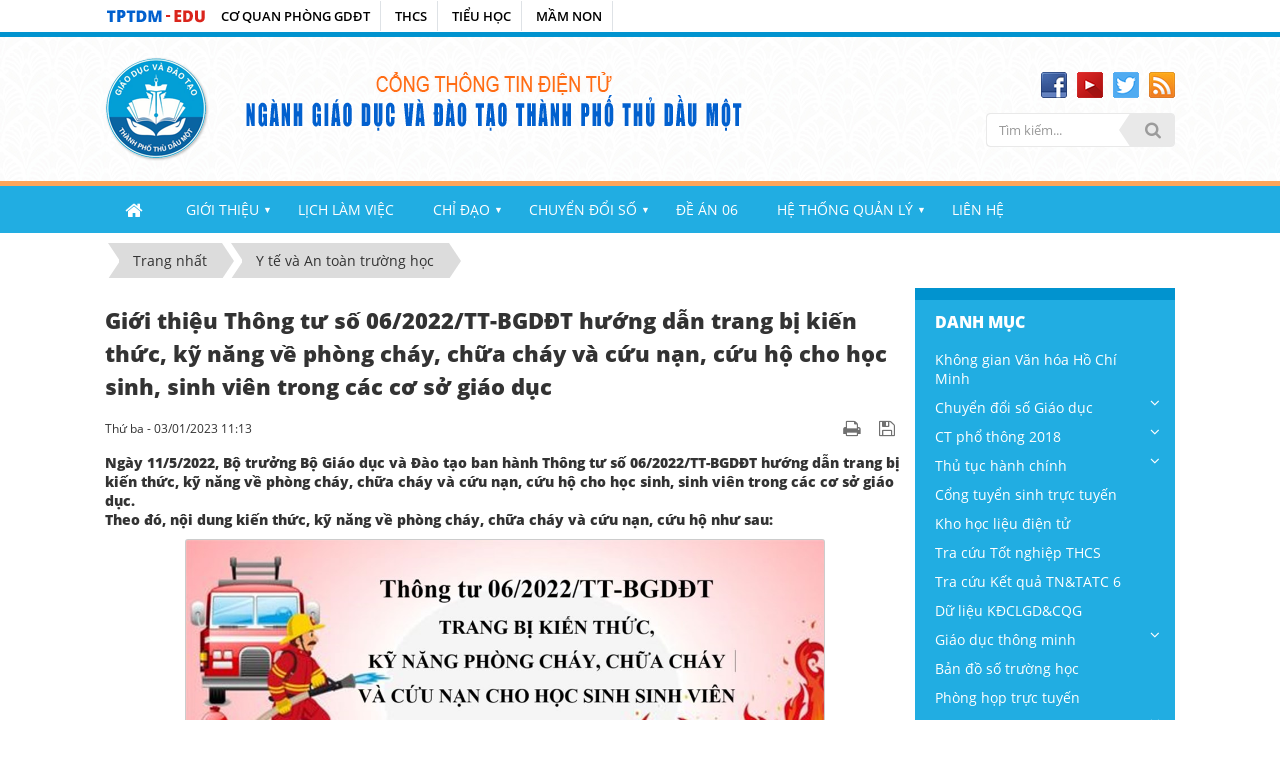

--- FILE ---
content_type: text/html; charset=UTF-8
request_url: https://tptdm.edu.vn/y-te-va-an-toan-truong-hoc/gioi-thieu-thong-tu-so-06-2022-tt-bgddt-huong-dan-trang-bi-kien-thuc-ky-nang-ve-phong-chay-chua-chay-va-cuu-nan-cuu-ho-cho-hoc-sinh-sinh-vien-trong-cac-co-so-giao-duc-1436.html
body_size: 18948
content:
<!DOCTYPE html>
    <html lang="vi" xmlns="http://www.w3.org/1999/xhtml" prefix="og: http://ogp.me/ns#">
    <head>
<title>Giới thiệu Thông tư số 06&#x002F;2022&#x002F;TT-BGDĐT hướng dẫn trang bị kiến thức, kỹ năng về phòng cháy, chữa cháy và cứu nạn, cứu hộ cho học sinh, sinh viên trong các cơ sở giáo dục - Cổng thông tin điện tử Phòng Giáo dục và Đào tạo Thành phố Thủ Dầu Một</title>
<meta name="description" content="Ngày 11&#x002F;5&#x002F;2022, Bộ trưởng Bộ Giáo dục và Đào tạo ban hành Thông tư số 06&#x002F;2022&#x002F;TT-BGDĐT hướng dẫn trang bị kiến thức, kỹ năng về phòng cháy, chữa cháy và cứu nạn, cứu hộ...">
<meta name="author" content="Cổng thông tin điện tử Phòng Giáo dục và Đào tạo Thành phố Thủ Dầu Một">
<meta name="copyright" content="Cổng thông tin điện tử Phòng Giáo dục và Đào tạo Thành phố Thủ Dầu Một [phonggiaoduc@tptdm.edu.vn]">
<meta name="generator" content="NukeViet v4.5">
<meta name="viewport" content="width=device-width, initial-scale=1">
<meta http-equiv="Content-Type" content="text/html; charset=utf-8">
<meta property="og:title" content="Giới thiệu Thông tư số 06&#x002F;2022&#x002F;TT-BGDĐT hướng dẫn trang bị kiến thức, kỹ năng về phòng cháy, chữa cháy và cứu nạn, cứu hộ cho học sinh, sinh viên trong các cơ sở giáo dục">
<meta property="og:type" content="article">
<meta property="og:description" content="Ngày 11&#x002F;5&#x002F;2022, Bộ trưởng Bộ Giáo dục và Đào tạo ban hành Thông tư số 06&#x002F;2022&#x002F;TT-BGDĐT hướng dẫn trang bị kiến thức, kỹ năng về phòng cháy, chữa cháy và cứu nạn, cứu hộ...">
<meta property="og:site_name" content="Cổng thông tin điện tử Phòng Giáo dục và Đào tạo Thành phố Thủ Dầu Một">
<meta property="og:image" content="https://tptdm.edu.vn/uploads/pgdtptdm/news/2023/tt06bgddt-pccc.jpg">
<meta property="og:image:alt" content="Giới thiệu Thông tư số 06&#x002F;2022&#x002F;TT-BGDĐT hướng dẫn trang bị kiến thức, kỹ năng về phòng cháy, chữa cháy và cứu nạn, cứu hộ cho học sinh, sinh viên trong các cơ sở giáo dục">
<meta property="og:url" content="https://tptdm.edu.vn/y-te-va-an-toan-truong-hoc/gioi-thieu-thong-tu-so-06-2022-tt-bgddt-huong-dan-trang-bi-kien-thuc-ky-nang-ve-phong-chay-chua-chay-va-cuu-nan-cuu-ho-cho-hoc-sinh-sinh-vien-trong-cac-co-so-giao-duc-1436.html">
<meta property="article:published_time" content="2023-01-03+0711:13:00">
<meta property="article:modified_time" content="2023-01-03+0711:18:45">
<meta property="article:section" content="Y tế và An toàn trường học">
<link rel="shortcut icon" href="/uploads/pgdtptdm/pgd_thudaumot.png">
<link rel="canonical" href="https://tptdm.edu.vn/y-te-va-an-toan-truong-hoc/gioi-thieu-thong-tu-so-06-2022-tt-bgddt-huong-dan-trang-bi-kien-thuc-ky-nang-ve-phong-chay-chua-chay-va-cuu-nan-cuu-ho-cho-hoc-sinh-sinh-vien-trong-cac-co-so-giao-duc-1436.html">
<link rel="alternate" href="/rss/" title="Tin Tức" type="application/rss+xml">
<link rel="alternate" href="/rss/Thong-bao/" title="Tin Tức - Thông báo" type="application/rss+xml">
<link rel="alternate" href="/rss/thu-moi/" title="Tin Tức - Giấy mời" type="application/rss+xml">
<link rel="alternate" href="/rss/phong-giao-duc-dao-tao/" title="Tin Tức - Phòng Giáo dục Đào tạo" type="application/rss+xml">
<link rel="alternate" href="/rss/don-vi-truc-thuoc/" title="Tin Tức - Đơn vị trực thuộc" type="application/rss+xml">
<link rel="alternate" href="/rss/y-te-va-an-toan-truong-hoc/" title="Tin Tức - Y tế và An toàn trường học" type="application/rss+xml">
<link rel="alternate" href="/rss/cong-nghe-giao-duc/" title="Tin Tức - Công nghệ Giáo dục" type="application/rss+xml">
<link rel="alternate" href="/rss/tai-chinh-co-so-vat-chat/" title="Tin Tức - Tài chính - Cơ sở vật chất" type="application/rss+xml">
<link rel="alternate" href="/rss/to-chuc-tuyen-dung/" title="Tin Tức - Tổ chức - Tuyển dụng" type="application/rss+xml">
<link rel="alternate" href="/rss/tdtt/" title="Tin Tức - Thể dục thể thao - Đoàn - Đội" type="application/rss+xml">
<link rel="alternate" href="/rss/pho-bien-giao-duc-phap-luat/" title="Tin Tức - Phổ biến, giáo dục pháp luật" type="application/rss+xml">
<link rel="alternate" href="/rss/thanh-kiem-tra/" title="Tin Tức - Thanh - Kiểm tra" type="application/rss+xml">
<link rel="alternate" href="/rss/thi-dua-khen-thuong/" title="Tin Tức - Thi đua - Khen thưởng" type="application/rss+xml">
<link rel="alternate" href="/rss/van-ban-covid-19/" title="Tin Tức - Văn bản Covid-19" type="application/rss+xml">
<link rel="alternate" href="/rss/lich-phat-song-day-hoc/" title="Tin Tức - Lịch phát sóng dạy học trên các đài truyền hình" type="application/rss+xml">
<link rel="alternate" href="/rss/co-so-du-lieu/" title="Tin Tức - Cơ sở dữ liệu" type="application/rss+xml">
<link rel="alternate" href="/rss/bai-giang-cap-tieu-hoc/" title="Tin Tức - Bài giảng cấp Tiểu học" type="application/rss+xml">
<link rel="alternate" href="/rss/bai-giang-cap-mam-non/" title="Tin Tức - Bài giảng cấp Mầm non" type="application/rss+xml">
<link rel="alternate" href="/rss/ban-tin-cai-cach-hanh-chinh/" title="Tin Tức - Bản tin Cải cách hành chính" type="application/rss+xml">
<link rel="alternate" href="/rss/day-hoc-truc-tuyen/" title="Tin Tức - Dạy học trực tuyến" type="application/rss+xml">
<link rel="alternate" href="/rss/danh-sach-du-an-dau-tu-cong/" title="Tin Tức - Danh sách dự án đầu tư công" type="application/rss+xml">
<link rel="alternate" href="/rss/thong-ke-giao-duc-mam-non/" title="Tin Tức - Thống kê Giáo dục Mầm non" type="application/rss+xml">
<link rel="alternate" href="/rss/thong-ke-giao-duc-tieu-hoc/" title="Tin Tức - Thống kê Giáo dục Tiểu học" type="application/rss+xml">
<link rel="alternate" href="/rss/thong-ke-giao-duc-thcs/" title="Tin Tức - Thống kê Giáo dục THCS" type="application/rss+xml">
<link rel="alternate" href="/rss/guong-sang-giao-vien/" title="Tin Tức - Gương sáng Giáo viên" type="application/rss+xml">
<link rel="alternate" href="/rss/thay-co-trong-trai-tim-em/" title="Tin Tức - Thầy cô trong trái tim em" type="application/rss+xml">
<link rel="alternate" href="/rss/doi-moi-sang-tao-trong-quan-ly-giang-day-va-hoc-tap/" title="Tin Tức - Đổi mới sáng tạo trong quản lý, giảng dạy và học tập" type="application/rss+xml">
<link rel="alternate" href="/rss/hoi-thao-chuyen-doi-so/" title="Tin Tức - Hội thảo chuyển đổi số" type="application/rss+xml">
<link rel="alternate" href="/rss/noi-dung/" title="Tin Tức - Nội dung" type="application/rss+xml">
<link rel="alternate" href="/rss/tieu-chuan-iso/" title="Tin Tức - ISO" type="application/rss+xml">
<link rel="alternate" href="/rss/dich-vu-giao-duc/" title="Tin Tức - Dịch vụ giáo dục" type="application/rss+xml">
<link rel="alternate" href="/rss/truong-tu-thuc/" title="Tin Tức - Trường Tư thục" type="application/rss+xml">
<link rel="alternate" href="/rss/trung-tam-ngoai-ngu-tin-hoc/" title="Tin Tức - Trung tâm Ngoại ngữ - Tin học" type="application/rss+xml">
<link rel="alternate" href="/rss/ky-nang-song-ngoai-gio-chinh-khoa/" title="Tin Tức - Kỹ năng sống - Ngoài giờ chính khóa" type="application/rss+xml">
<link rel="alternate" href="/rss/don-vi-tu-van-du-hoc/" title="Tin Tức - Đơn vị tư vấn Du học" type="application/rss+xml">
<link rel="alternate" href="/rss/bo-chi-so-chuyen-doi-so/" title="Tin Tức - Bộ chỉ số Chuyển đổi số" type="application/rss+xml">
<link rel="alternate" href="/rss/ket-qua-giai-quyet-tthc/" title="Tin Tức - Kết quả giải quyết TTHC" type="application/rss+xml">
<link rel="alternate" href="/rss/khong-gian-van-hoa-ho-chi-minh/" title="Tin Tức - Không gian Văn hóa Hồ Chí Minh" type="application/rss+xml">
<link rel="alternate" href="/rss/de-an-06/" title="Tin Tức - Đề án 06" type="application/rss+xml">
<link rel="preload" as="style" href="/assets/css/font-awesome.min.css?t=1767753093" type="text/css">
<link rel="preload" as="style" href="/themes/tptdm/css/bootstrap.min.css?t=1767753093" type="text/css">
<link rel="preload" as="style" href="/themes/tptdm/css/style.css?t=1767753093" type="text/css">
<link rel="preload" as="style" href="/themes/tptdm/css/style.responsive.css?t=1767753093" type="text/css">
<link rel="preload" as="style" href="/themes/tptdm/css/news.css?t=1767753093" type="text/css">
<link rel="preload" as="style" href="/themes/tptdm/css/custom.css?t=1767753093" type="text/css">
<link rel="preload" as="style" href="/assets/css/tptdm.vi.35.css?t=1767753093" type="text/css">
<link rel="preload" as="style" href="/themes/default/css/laws.css?t=1767753093" type="text/css">
<link rel="preload" as="style" href="/themes/tptdm/css/dropdown.css?t=1767753093" type="text/css">
<link rel="preload" as="style" href="/themes/tptdm/css/slimmenu.css?t=1767753093" type="text/css">
<link rel="preload" as="style" href="/assets/js/star-rating/jquery.rating.css?t=1767753093" type="text/css">
<link rel="preload" as="style" href="/assets/js/highlight/github.min.css?t=1767753093" type="text/css">
<link rel="preload" as="style" href="/themes/default/css/comment.css?t=1767753093" type="text/css">
<link rel="preload" as="style" href="/themes/default/css/jquery.metisMenu.css?t=1767753093" type="text/css">
<link rel="preload" as="style" href="/themes/tptdm/js/OwlCarousel2/assets/owl.carousel.min.css?t=1767753093" type="text/css">
<link rel="preload" as="script" href="/assets/js/jquery/jquery.min.js?t=1767753093" type="text/javascript">
<link rel="preload" as="script" href="/assets/js/language/vi.js?t=1767753093" type="text/javascript">
<link rel="preload" as="script" href="/assets/js/DOMPurify/purify3.js?t=1767753093" type="text/javascript">
<link rel="preload" as="script" href="/assets/js/global.js?t=1767753093" type="text/javascript">
<link rel="preload" as="script" href="/assets/js/site.js?t=1767753093" type="text/javascript">
<link rel="preload" as="script" href="/themes/default/js/news.js?t=1767753093" type="text/javascript">
<link rel="preload" as="script" href="/themes/tptdm/js/main.js?t=1767753093" type="text/javascript">
<link rel="preload" as="script" href="/themes/tptdm/js/custom.js?t=1767753093" type="text/javascript">
<link rel="preload" as="script" href="/themes/tptdm/js/jssor.js?t=1767753093" type="text/javascript">
<link rel="preload" as="script" href="/themes/tptdm/js/jssor.slider.js?t=1767753093" type="text/javascript">
<link rel="preload" as="script" href="/themes/tptdm/js/jquery.dropdown.js?t=1767753093" type="text/javascript">
<link rel="preload" as="script" href="/themes/tptdm/js/jquery.slimmenu.js?t=1767753093" type="text/javascript">
<link rel="preload" as="script" href="/assets/js/jquery-ui/jquery-ui.min.js?t=1767753093" type="text/javascript">
<link rel="preload" as="script" href="/assets/js/star-rating/jquery.rating.pack.js?t=1767753093" type="text/javascript">
<link rel="preload" as="script" href="/assets/js/star-rating/jquery.MetaData.js?t=1767753093" type="text/javascript">
<link rel="preload" as="script" href="/themes/default/js/comment.js?t=1767753093" type="text/javascript">
<link rel="preload" as="script" href="/assets/js/highlight/highlight.min.js?t=1767753093" type="text/javascript">
<link rel="preload" as="script" href="/assets/js/jquery/jquery.metisMenu.js?t=1767753093" type="text/javascript">
<link rel="preload" as="script" href="/themes/tptdm/js/OwlCarousel2/owl.carousel.min.js?t=1767753093" type="text/javascript">
<link rel="preload" as="script" href="/themes/tptdm/js/bootstrap.min.js?t=1767753093" type="text/javascript">
<link rel="preload" as="script" href="/themes/default/js/voting.js?t=1767753093" type="text/javascript">
<link rel="stylesheet" href="/assets/css/font-awesome.min.css?t=1767753093">
<link rel="stylesheet" href="/themes/tptdm/css/bootstrap.min.css?t=1767753093">
<link rel="stylesheet" href="/themes/tptdm/css/style.css?t=1767753093">
<link rel="stylesheet" href="/themes/tptdm/css/style.responsive.css?t=1767753093">
<link rel="StyleSheet" href="/themes/tptdm/css/news.css?t=1767753093">
<link rel="stylesheet" href="/themes/tptdm/css/custom.css?t=1767753093">
<link rel="StyleSheet" href="/assets/css/tptdm.vi.35.css?t=1767753093">
<link rel="stylesheet" type="text/css" href="/themes/default/css/laws.css?t=1767753093" />
<link rel="stylesheet" type="text/css" media="screen" href="/themes/tptdm/css/dropdown.css?t=1767753093" />
<link rel="stylesheet" type="text/css" media="screen" href="/themes/tptdm/css/slimmenu.css?t=1767753093" />
<link href="/assets/js/star-rating/jquery.rating.css?t=1767753093" type="text/css" rel="stylesheet"/>
<link href="/assets/js/highlight/github.min.css?t=1767753093" rel="stylesheet">
<link rel="StyleSheet" href="/themes/default/css/comment.css?t=1767753093" type="text/css" />
<link rel="stylesheet" type="text/css"	href="/themes/default/css/jquery.metisMenu.css?t=1767753093" />
<link rel="stylesheet" href="/themes/tptdm/js/OwlCarousel2/assets/owl.carousel.min.css?t=1767753093">
    </head>
    <body>

    <noscript>
        <div class="alert alert-danger">Trình duyệt của bạn đã tắt chức năng hỗ trợ JavaScript.<br />Website chỉ làm việc khi bạn bật nó trở lại.<br />Để tham khảo cách bật JavaScript, hãy click chuột <a href="http://wiki.nukeviet.vn/support:browser:enable_javascript">vào đây</a>!</div>
    </noscript>
    <div class="css-header-wraper">
  		<div class="wraper">
       		<nav class="flex-nav">
       			<div class="css-block"><div class="nv-block-banners">
        <img alt="TPTDM-EDU" src="/uploads/pgdtptdm/banners/tptdm-edu.png" width="100">
</div>
</div>
             	<div class="css-blockmenu">
<div class="header">
  <section>
     <div>
        <button type="button" class="burger" id="burger">
           <span class="burger-line"></span>
           <span class="burger-line"></span>
           <span class="burger-line"></span>
           <span class="burger-line"></span>
        </button>
        <span class="overlay" id="overlay"></span>
        <nav class="navbar" id="navbar">
           <ul class="menu">
                            <li class="menu-item menu-item-child" >
                 <a title="CƠ QUAN PHÒNG GDĐT" href="#"  >CƠ QUAN PHÒNG GDĐT</a>
                 <a href="#"data-toggle="sub-menu" class="sub-class1"><span  class="expand"></span></a>
                                      <ul class="sub-menu">
                        <li>
	<a title="LÃNH ĐẠO" href="https://tptdm.edu.vn/co-cau-to-chuc/vieworg/Lanh-dao-4/" >LÃNH ĐẠO</a>
</li>
<li>
	<a title="TỔ CHỨC" href="https://tptdm.edu.vn/co-cau-to-chuc/vieworg/To-Chuc-Can-Bo-3/" >TỔ CHỨC</a>
</li>
<li>
	<a title="TÀI CHÍNH" href="https://tptdm.edu.vn/co-cau-to-chuc/vieworg/Tai-chinh-6/" >TÀI CHÍNH</a>
</li>
<li>
	<a title="MẦM NON" href="https://tptdm.edu.vn/co-cau-to-chuc/vieworg/Chuyen-mon-Mam-non-7/" >MẦM NON</a>
</li>
<li>
	<a title="TIỂU HỌC" href="https://tptdm.edu.vn/co-cau-to-chuc/vieworg/Chuyen-mon-Tieu-hoc-8/" >TIỂU HỌC</a>
</li>
<li>
	<a title="TRUNG HỌC CƠ SỞ" href="https://tptdm.edu.vn/co-cau-to-chuc/vieworg/Chuyen-mon-Trung-hoc-9/" >TRUNG HỌC CƠ SỞ</a>
</li>
<li>
	<a title="THI ĐUA - XDCB" href="https://tptdm.edu.vn/co-cau-to-chuc/vieworg/Thi-dua-Xay-dung-co-ban-10/" >THI ĐUA - XDCB</a>
</li>
<li>
	<a title="ĐOÀN - ĐỘI, TDTT, NGLL" href="https://tptdm.edu.vn/co-cau-to-chuc/vieworg/Doan-Doi-The-duc-The-thao-Ngoai-gio-len-lop-14/" >ĐOÀN - ĐỘI, TDTT, NGLL</a>
</li>
<li>
	<a title="PHỔ CẬP GIÁO DỤC" href="https://tptdm.edu.vn/co-cau-to-chuc/vieworg/Pho-cap-Giao-duc-15/" >PHỔ CẬP GIÁO DỤC</a>
</li>
<li>
	<a title="TỔNG HỢP" href="https://tptdm.edu.vn/co-cau-to-chuc/vieworg/Tong-hop-12/" >TỔNG HỢP</a>
</li>
<li>
	<a title="VĂN THƯ" href="https://tptdm.edu.vn/co-cau-to-chuc/vieworg/Van-thu-5/" >VĂN THƯ</a>
</li>

                     </ul>
              </li>
              <li class="menu-item menu-item-child" >
                 <a title="THCS" href="#"  >THCS</a>
                 <a href="#"data-toggle="sub-menu" class="sub-class1"><span  class="expand"></span></a>
                                      <ul class="sub-menu">
                        <li>
	<a title="THCS Chánh Nghĩa" href="http://thcschanhnghia.tptdm.edu.vn" >THCS Chánh Nghĩa</a>
</li>
<li>
	<a title="THCS Chu Văn An" href="http://thcschuvanan.tptdm.edu.vn" >THCS Chu Văn An</a>
</li>
<li>
	<a title="THCS Định Hòa" href="http://thcsdinhhoa.tptdm.edu.vn" >THCS Định Hòa</a>
</li>
<li>
	<a title="THCS Hòa Phú" href="http://thcshoaphu.tptdm.edu.vn" >THCS Hòa Phú</a>
</li>
<li>
	<a title="THCS Nguyễn Thị Minh Khai" href="http://thcsntmk.tptdm.edu.vn" >THCS Nguyễn Thị Minh Khai</a>
</li>
<li>
	<a title="THCS Nguyễn Văn Cừ" href="http://thcsnguyenvancu.tptdm.edu.vn" >THCS Nguyễn Văn Cừ</a>
</li>
<li>
	<a title="THCS Nguyễn Viết Xuân" href="http://thcsnguyenvietxuan.tptdm.edu.vn" >THCS Nguyễn Viết Xuân</a>
</li>
<li>
	<a title="THCS Phú Cường" href="http://thcsphucuong.tptdm.edu.vn" >THCS Phú Cường</a>
</li>
<li>
	<a title="THCS Phú Hòa" href="http://thcsphuhoa.tptdm.edu.vn" >THCS Phú Hòa</a>
</li>
<li>
	<a title="THCS Phú Mỹ" href="http://thcsphumy.tptdm.edu.vn" >THCS Phú Mỹ</a>
</li>
<li>
	<a title="THCS Trần Bình Trọng" href="http://thcstranbinhtrong.tptdm.edu.vn" >THCS Trần Bình Trọng</a>
</li>
<li>
	<a title="THCS Tương Bình Hiệp" href="http://thcstuongbinhhiep.tptdm.edu.vn" >THCS Tương Bình Hiệp</a>
</li>
<li>
	<a title="THCS Hiệp An" href="http://thcshiepan.tptdm.edu.vn" >THCS Hiệp An</a>
</li>

                     </ul>
              </li>
              <li class="menu-item menu-item-child" >
                 <a title="TIỂU HỌC" href="#"  >TIỂU HỌC</a>
                 <a href="#"data-toggle="sub-menu" class="sub-class1"><span  class="expand"></span></a>
                                      <ul class="sub-menu">
                        <li>
	<a title="Tiểu học Chánh Mỹ" href="http://thchanhmy.tptdm.edu.vn" >Tiểu học Chánh Mỹ</a>
</li>
<li>
	<a title="Tiểu học Chánh Nghĩa" href="http://thchanhnghia.tptdm.edu.vn" >Tiểu học Chánh Nghĩa</a>
</li>
<li>
	<a title="Tiểu học Định Hòa" href="http://thdinhhoa.tptdm.edu.vn" >Tiểu học Định Hòa</a>
</li>
<li>
	<a title="Tiểu học Hiệp Thành" href="http://thhiepthanh.tptdm.edu.vn" >Tiểu học Hiệp Thành</a>
</li>
<li>
	<a title="Tiểu học Hòa Phú" href="http://thhoaphu.tptdm.edu.vn" >Tiểu học Hòa Phú</a>
</li>
<li>
	<a title="Tiểu học Kim Đồng" href="http://thkimdong.tptdm.edu.vn" >Tiểu học Kim Đồng</a>
</li>
<li>
	<a title="Tiểu học Lê Hồng Phong" href="http://thlehongphong.tptdm.edu.vn" >Tiểu học Lê Hồng Phong</a>
</li>
<li>
	<a title="Tiểu học Lê Thị Hồng Gấm" href="http://thlthg.tptdm.edu.vn" >Tiểu học Lê Thị Hồng Gấm</a>
</li>
<li>
	<a title="Tiểu học Phú Tân" href="http://thphutan.tptdm.edu.vn" >Tiểu học Phú Tân</a>
</li>
<li>
	<a title="Tiểu học Nguyễn Du" href="http://thnguyendu.tptdm.edu.vn" >Tiểu học Nguyễn Du</a>
</li>
<li>
	<a title="Tiểu học Nguyễn Hiền" href="http://thnguyenhien.tptdm.edu.vn" >Tiểu học Nguyễn Hiền</a>
</li>
<li>
	<a title="Tiểu học Nguyễn Trãi" href="http://thnguyentrai.tptdm.edu.vn" >Tiểu học Nguyễn Trãi</a>
</li>
<li>
	<a title="Tiểu học Phú Hòa 1" href="http://thphuhoa1.tptdm.edu.vn" >Tiểu học Phú Hòa 1</a>
</li>
<li>
	<a title="Tiểu học Phú Hòa 2" href="http://thphuhoa2.tptdm.edu.vn" >Tiểu học Phú Hòa 2</a>
</li>
<li>
	<a title="Tiểu học Phú Hòa 3" href="http://thphuhoa3.tptdm.edu.vn" >Tiểu học Phú Hòa 3</a>
</li>
<li>
	<a title="Tiểu học Phú Lợi" href="http://thphuloi.tptdm.edu.vn" >Tiểu học Phú Lợi</a>
</li>
<li>
	<a title="Tiểu học Phú Mỹ" href="http://thphumy.tptdm.edu.vn" >Tiểu học Phú Mỹ</a>
</li>
<li>
	<a title="Tiểu học Phú Lợi 2" href="http://thphuloi2.tptdm.edu.vn" >Tiểu học Phú Lợi 2</a>
</li>
<li>
	<a title="Tiểu học Phú Thọ" href="http://thphutho.tptdm.edu.vn" >Tiểu học Phú Thọ</a>
</li>
<li>
	<a title="Tiểu học Tân An" href="http://thtanan.tptdm.edu.vn" >Tiểu học Tân An</a>
</li>
<li>
	<a title="Tiểu học Trần Phú" href="http://thtranphu.tptdm.edu.vn" >Tiểu học Trần Phú</a>
</li>
<li>
	<a title="Tiểu học Tương Bình Hiệp" href="http://thtuongbinhhiep.tptdm.edu.vn" >Tiểu học Tương Bình Hiệp</a>
</li>
<li>
	<a title="Tiểu học Định hòa 2" href="http://thdinhhoa2.tptdm.edu.vn" >Tiểu học Định hòa 2</a>
</li>

                     </ul>
              </li>
              <li class="menu-item menu-item-child" >
                 <a title="MẦM NON" href="#"  >MẦM NON</a>
                 <a href="#"data-toggle="sub-menu" class="sub-class1"><span  class="expand"></span></a>
                                      <ul class="sub-menu">
                        <li>
	<a title="Mầm non 1&#x002F;6" href="http://mn1thang6.tptdm.edu.vn" >Mầm non 1&#x002F;6</a>
</li>
<li>
	<a title="Mầm non Chánh Mỹ" href="http://mnchanhmy.tptdm.edu.vn" >Mầm non Chánh Mỹ</a>
</li>
<li>
	<a title="Mầm non Đoàn Thị Liên" href="http://mndoanthilien.tptdm.edu.vn" >Mầm non Đoàn Thị Liên</a>
</li>
<li>
	<a title="Mầm non Hoa Cúc" href="http://mnhoacuc.tptdm.edu.vn" >Mầm non Hoa Cúc</a>
</li>
<li>
	<a title="Mầm non Hoa Hướng Dương" href="http://mnhoahuongduong.tptdm.edu.vn" >Mầm non Hoa Hướng Dương</a>
</li>
<li>
	<a title="Mầm non Hoa Mai" href="http://mnhoamai.tptdm.edu.vn" >Mầm non Hoa Mai</a>
</li>
<li>
	<a title="Mầm non Hoa Phượng" href="htp://mnhoaphuong.tptdm.edu.vn" >Mầm non Hoa Phượng</a>
</li>
<li>
	<a title="Mầm non Hòa Phú" href="http://mnhoaphu.tptdm.edu.vn" >Mầm non Hòa Phú</a>
</li>
<li>
	<a title="Mầm non Huỳnh Thị Hiếu" href="http://mnhuynhthihieu.tptdm.edu.vn" >Mầm non Huỳnh Thị Hiếu</a>
</li>
<li>
	<a title="Mầm non Lê Thị Trung" href="http://mnlethitrung.tptdm.edu.vn" >Mầm non Lê Thị Trung</a>
</li>
<li>
	<a title="Mầm non Phú Tân" href="http://mnphutan.tptdm.edu.vn" >Mầm non Phú Tân</a>
</li>
<li>
	<a title="Mầm non Sao Mai" href="http://mnsaomai.tptdm.edu.vn" >Mầm non Sao Mai</a>
</li>
<li>
	<a title="Mầm non Tuổi Ngọc" href="http://mntuoingoc.tptdm.edu.vn" >Mầm non Tuổi Ngọc</a>
</li>
<li>
	<a title="Mầm non Tuổi Thơ" href="http://mntuoitho.tptdm.edu.vn" >Mầm non Tuổi Thơ</a>
</li>
<li>
	<a title="Mầm non Hoa Lan" href="http://mnhoalan.tptdm.edu.vn" >Mầm non Hoa Lan</a>
</li>
<li>
	<a title="Mầm non Hoa Sen" href="http://mnhoasen.tptdm.edu.vn" >Mầm non Hoa Sen</a>
</li>
<li>
	<a title="Mầm non Họa Mi" href="http://mnhoami.tptdm.edu.vn" >Mầm non Họa Mi</a>
</li>
<li>
	<a title="Mầm non Măng Non" href="http://mangnon.tptdm.edu.vn" >Mầm non Măng Non</a>
</li>
<li>
	<a title="Mầm non Rạng Đông" href="http://mnrangdong.tptdm.edu.vn" >Mầm non Rạng Đông</a>
</li>
<li>
	<a title="Mầm non Sen Hồng" href="http://mnsenhong.tptdm.edu.vn" >Mầm non Sen Hồng</a>
</li>
<li>
	<a title="Mầm non Sơn Ca" href="http://mnsonca.tptdm.edu.vn" >Mầm non Sơn Ca</a>
</li>
<li>
	<a title="Mầm non Tuổi Xanh" href="http://mntuoixanh.tptdm.edu.vn" >Mầm non Tuổi Xanh</a>
</li>
<li>
	<a title="Mầm non Vành Khuyên" href="http://mnvanhkhuyen.tptdm.edu.vn" >Mầm non Vành Khuyên</a>
</li>

                     </ul>
              </li>
           </ul>
        </nav>
     </div>
  </section>
</div>
</div>
       		</nav>
		</div>
	</div>
    <header>
        <div class="section-header">
            <div class="wraper">
                <div id="header">
                    <div class="container">
                        <div class="header-row">
                            <div class="header-row-left">
                                <div class="header-logo-banner">
                                    <div class="logo">
                                        <a title="Cổng thông tin điện tử Phòng Giáo dục và Đào tạo Thành phố Thủ Dầu Một" href="/"><img src="/uploads/pgdtptdm/pgd_thudaumot.png" alt="Cổng thông tin điện tử Phòng Giáo dục và Đào tạo Thành phố Thủ Dầu Một"></a>
                                    </div>
                                    <div class="head-right">
                                        <a title="Cổng thông tin điện tử Phòng Giáo dục và Đào tạo Thành phố Thủ Dầu Một" href="/"><img src="/uploads/pgdtptdm/bannertptdm-2020.png" alt="Banner Cổng thông tin điện tử Phòng Giáo dục và Đào tạo Thành phố Thủ Dầu Một"></a>
                                    </div>
                                </div>
                            </div>
                            <div class="header-row-right">
                                <div class="top-site-right">
                                    <div class="social-icons-wrap">
                                        <div class="social-icons">
                                            <ul class="socialList">
        <li><a href="https://www.facebook.com/thongtinphonggiaoducvadaotao" target="_blank" class="social-facebook">&nbsp;</a></li>
        <li><a href="https://www.youtube.com/c/tptdm/playlists" target="_blank" class="social-youtube">&nbsp;</a></li>
        <li><a href="https://twitter.com/" target="_blank" class="social-twitter">&nbsp;</a></li>
        <li><a href="/feeds/" class="site-rss">&nbsp;</a></li>
</ul>

                                        </div>
                                    </div>
                                    <div class="header-search-wrap">
                                        <div class="headerSearch">
                                            <div class="input-group">
                                                <input type="text" class="form-control" maxlength="60" placeholder="Tìm kiếm..."><span class="input-group-btn"><button type="button" class="btn btn-info" data-url="/seek/?q=" data-minlength="3" data-click="y"><em class="fa fa-search fa-lg"></em></button></span>
                                            </div>
                                        </div>
                                    </div>
                                </div>
                            </div>
                        </div>
                    </div>
                </div>
            </div>
        </div>
    </header>
    <div class="section-nav">
        <div class="wraper">
            <nav class="second-nav" id="menusite">
                <div class="container">
<ul class="slimmenu">
    <li>
        <a title="Trang nhất" href="/"><em class="fa fa-lg fa-home">&nbsp;</em></a>
    </li>
        <li >
        <a title="GIỚI THIỆU" href="/co-cau-to-chuc/" >GIỚI THIỆU</a>
                    <ul>
                <li>
    <a title="Cơ cấu tổ chức" href="/co-cau-to-chuc/" >Cơ cấu tổ chức</a>
</li>
<li>
    <a title="Sơ lược về Ngành GDĐT TPTDM" href="https://tptdm.edu.vn/page/So-luoc-ve-Nganh-GD-DT-thanh-pho-Thu-Dau-Mot.html" >Sơ lược về Ngành GDĐT TPTDM</a>
</li>
<li>
    <a title="Sơ đồ Cổng thông tin điện tử" href="https://tptdm.edu.vn/sitemap/" >Sơ đồ Cổng thông tin điện tử</a>
</li>

            </ul>
    </li>
    <li >
        <a title="LỊCH LÀM VIỆC" href="/lich-lam-viec/" >LỊCH LÀM VIỆC</a>
    </li>
    <li >
        <a title="CHỈ ĐẠO" href="/van-ban/" >CHỈ ĐẠO</a>
                    <ul>
                <li>
    <a title="Văn bản" href="/van-ban/" >Văn bản</a>
</li>
<li>
    <a title="Thông báo" href="https://tptdm.edu.vn/Thong-bao/" >Thông báo</a>
</li>
<li>
    <a title="Thư mời" href="https://tptdm.edu.vn/Thu-moi/" >Thư mời</a>
</li>

            </ul>
    </li>
    <li >
        <a title="CHUYỂN ĐỔI SỐ" href="https://tptdm.edu.vn/hoi-thao-chuyen-doi-so/" >CHUYỂN ĐỔI SỐ</a>
                    <ul>
                <li>
    <a title="Bộ chuyển đổi số" href="https://tptdm.edu.vn/bo-chi-so-chuyen-doi-so/"  onclick="this.target='_blank'">Bộ chuyển đổi số</a>
</li>
<li>
    <a title="Hội thảo chuyển đồi số giáo dục" href="https://tptdm.edu.vn/hoi-thao-chuyen-doi-so/" >Hội thảo chuyển đồi số giáo dục</a>
</li>

            </ul>
    </li>
    <li >
        <a title="ĐỀ ÁN 06" href="https://tptdm.edu.vn/de-an-06/" >ĐỀ ÁN 06</a>
    </li>
    <li >
        <a title="HỆ THỐNG QUẢN LÝ" href="#" >HỆ THỐNG QUẢN LÝ</a>
                    <ul>
                <li>
    <a title="Cơ sở dữ liệu" href="http://csdl.moet.gov.vn/"  onclick="this.target='_blank'">Cơ sở dữ liệu</a>
</li>
<li>
    <a title="Quản lý trường học" href="https://emisapp.misa.vn/"  onclick="this.target='_blank'">Quản lý trường học</a>
</li>
<li>
    <a title="Tra cứu &#40;TS6, TATC&#41;" href="/tra-cuu-diem/" >Tra cứu &#40;TS6, TATC&#41;</a>
</li>
<li>
    <a title="Văn bằng - chứng chỉ" href="/van-bang-chung-chi/"  onclick="this.target='_blank'">Văn bằng - chứng chỉ</a>
</li>
<li>
    <a title="Họp trực tuyến" href="https://teams.microsoft.com/" >Họp trực tuyến</a>
</li>
<li>
    <a title="Dạy - Học trực tuyến" href="https://pgdtpthudaumotbdg.k12online.vn/"  onclick="this.target='_blank'">Dạy - Học trực tuyến</a>
</li>
<li>
    <a title="Trắc nhiệm trực tuyến" href="https://tptdm.edu.vn/trac-nghiem-truc-tuyen/"  onclick="this.target='_blank'">Trắc nhiệm trực tuyến</a>
</li>
<li>
    <a title="Phòng chống thiên tai" href="http://phongchongthientai.moet.gov.vn"  onclick="this.target='_blank'">Phòng chống thiên tai</a>
</li>
<li>
    <a title="Phổ cập GD - XMC" href="http://pcgd.moet.gov.vn/"  onclick="this.target='_blank'">Phổ cập GD - XMC</a>
</li>
<li>
    <a title="Trường học kết nối" href="http://truongtructuyen.edu.vn/"  onclick="this.target='_blank'">Trường học kết nối</a>
</li>
<li>
    <a title="Diễn đàn" href="http://diendan.tptdm.edu.vn"  onclick="this.target='_blank'">Diễn đàn</a>
</li>

            </ul>
    </li>
    <li >
        <a title="LIÊN HỆ" href="/contact/" >LIÊN HỆ</a>
    </li>
</ul>
                </div>
            </nav>
        </div>
    </div>
    <div class="section-body">
        <div class="wraper">
            <section>
                <div class="container" id="body">
                    <nav class="third-nav clearfix">
                                                <div class="breadcrumbs-wrap">
                            <div class="display">
                                <a class="show-subs-breadcrumbs hidden" href="#" onclick="showSubBreadcrumbs(this, event);"><em class="fa fa-lg fa-angle-right"></em></a>
                                <ul class="breadcrumbs"></ul>
                            </div>
                            <ul class="subs-breadcrumbs"></ul>
                            <ul class="temp-breadcrumbs hidden" itemscope itemtype="https://schema.org/BreadcrumbList">
                                <li itemprop="itemListElement" itemscope itemtype="https://schema.org/ListItem"><a href="/" itemprop="item" title="Trang nhất"><span itemprop="name">Trang nhất</span></a><i class="hidden" itemprop="position" content="1"></i></li>
                                <li itemprop="itemListElement" itemscope itemtype="https://schema.org/ListItem"><a href="/y-te-va-an-toan-truong-hoc/" itemprop="item" title="Y tế và An toàn trường học"><span class="txt" itemprop="name">Y tế và An toàn trường học</span></a><i class="hidden" itemprop="position" content="2"></i></li>
                            </ul>
                        </div>
                    </nav>
<div class="row">
    <div class="col-xs-24 col-sm-16 col-md-18">
        <div class="row">
            <div class="col-md-12">
            </div>
            <div class="col-md-12">
            </div>
        </div>
        <div class="home-banners-4col">
        </div>
<div class="news_column panel panel-default" itemtype="http://schema.org/NewsArticle" itemscope>
    <div class="panel-body">
        <h1 class="title margin-bottom-lg" itemprop="headline">Giới thiệu Thông tư số 06&#x002F;2022&#x002F;TT-BGDĐT hướng dẫn trang bị kiến thức, kỹ năng về phòng cháy, chữa cháy và cứu nạn, cứu hộ cho học sinh, sinh viên trong các cơ sở giáo dục</h1>
        <div class="hidden hide d-none" itemprop="author" itemtype="http://schema.org/Person" itemscope>
            <span itemprop="name">PHÒNG GIÁO DỤC THỦ DẦU MỘT</span>
        </div>
        <span class="hidden hide d-none" itemprop="datePublished">2023-01-03T11:18:45+07:00</span>
        <span class="hidden hide d-none" itemprop="dateModified">2023-01-03T11:18:45+07:00</span>
        <span class="hidden hide d-none" itemprop="description"></span>
        <span class="hidden hide d-none" itemprop="mainEntityOfPage">https://tptdm.edu.vn/y-te-va-an-toan-truong-hoc/gioi-thieu-thong-tu-so-06-2022-tt-bgddt-huong-dan-trang-bi-kien-thuc-ky-nang-ve-phong-chay-chua-chay-va-cuu-nan-cuu-ho-cho-hoc-sinh-sinh-vien-trong-cac-co-so-giao-duc-1436.html</span>
        <span class="hidden hide d-none" itemprop="image">https://tptdm.edu.vn/uploads/pgdtptdm/news/2023/tt06bgddt-pccc.jpg</span>
        <div class="hidden hide d-none" itemprop="publisher" itemtype="http://schema.org/Organization" itemscope>
            <span itemprop="name">Cổng thông tin điện tử Phòng Giáo dục và Đào tạo Thành phố Thủ Dầu Một</span>
            <span itemprop="logo" itemtype="http://schema.org/ImageObject" itemscope>
                <span itemprop="url">https://tptdm.edu.vn/uploads/pgdtptdm/pgd_thudaumot.png</span>
            </span>
        </div>
        <div class="row margin-bottom-lg">
            <div class="col-md-12">
                <span class="h5">Thứ ba - 03/01/2023 11:13</span>
            </div>
            <div class="col-md-12">
                <ul class="list-inline text-right">
                                        <li><a class="dimgray" rel="nofollow" title="Giới thiệu bài viết cho bạn bè" href="javascript:void(0);" onclick="newsSendMailModal('#newsSendMailModal', '/sendmail/y-te-va-an-toan-truong-hoc/gioi-thieu-thong-tu-so-06-2022-tt-bgddt-huong-dan-trang-bi-kien-thuc-ky-nang-ve-phong-chay-chua-chay-va-cuu-nan-cuu-ho-cho-hoc-sinh-sinh-vien-trong-cac-co-so-giao-duc-1436.html', 'be921d939ebcb4eede79ef747ae37263');">&nbsp;</em></a></li>
                                        <li><a class="dimgray" rel="nofollow" title="In ra" href="javascript: void(0)" onclick="nv_open_browse('/print/y-te-va-an-toan-truong-hoc/gioi-thieu-thong-tu-so-06-2022-tt-bgddt-huong-dan-trang-bi-kien-thuc-ky-nang-ve-phong-chay-chua-chay-va-cuu-nan-cuu-ho-cho-hoc-sinh-sinh-vien-trong-cac-co-so-giao-duc-1436.html','',840,500,'resizable=yes,scrollbars=yes,toolbar=no,location=no,status=no');return false"><em class="fa fa-print fa-lg">&nbsp;</em></a></li>
                                        <li><a class="dimgray" rel="nofollow" title="Lưu bài viết này" href="/savefile/y-te-va-an-toan-truong-hoc/gioi-thieu-thong-tu-so-06-2022-tt-bgddt-huong-dan-trang-bi-kien-thuc-ky-nang-ve-phong-chay-chua-chay-va-cuu-nan-cuu-ho-cho-hoc-sinh-sinh-vien-trong-cac-co-so-giao-duc-1436.html"><em class="fa fa-save fa-lg">&nbsp;</em></a></li>
                </ul>
            </div>
        </div>
                <div class="clearfix">
             <div class="hometext m-bottom" itemprop="description">Ngày 11/5/2022, Bộ trưởng Bộ Giáo dục và Đào tạo ban hành Thông tư số 06/2022/TT-BGDĐT hướng dẫn trang bị kiến thức, kỹ năng về phòng cháy, chữa cháy và cứu nạn, cứu hộ cho học sinh, sinh viên trong các cơ sở giáo dục.<br />Theo đó, nội dung kiến thức, kỹ năng về phòng cháy, chữa cháy và cứu nạn, cứu hộ như sau:</div>

                        <figure class="article center">
                <img alt="Giới thiệu Thông tư số 06&#x002F;2022&#x002F;TT-BGDĐT hướng dẫn trang bị kiến thức, kỹ năng về phòng cháy, chữa cháy và cứu nạn, cứu hộ cho học sinh, sinh viên trong các cơ sở giáo dục" src="/uploads/pgdtptdm/news/2023/tt06bgddt-pccc.jpg" width="640" class="img-thumbnail"/>
            </figure>
        </div>
        <div id="news-bodyhtml" class="bodytext margin-bottom-lg">
            <div style="text-align: justify;"><span style="font-size:14px;"><span style="font-family:Times New Roman,Times,serif;">1. Nội dung tuyên truyền, giáo dục pháp luật về phòng cháy, chữa cháy và cứu nạn, cứu hộ.<br />
a) Các văn bản quy phạm pháp luật, văn bản chỉ đạo, hướng dẫn về phòng cháy, chữa cháy và cứu nạn, cứu hộ theo quy định của Luật Phòng cháy, chữa cháy và các quy định của Bộ Giáo dục và Đào tạo.<br />
b) Trách nhiệm của các cấp, các ngành, tổ chức, cá nhân và gia đình trong công tác phòng cháy, chữa cháy và cứu nạn, cứu hộ.<br />
c) Tính chất nguy hiểm, tác hại, hậu quả của cháy, nổ đối với cá nhân, gia đình, cộng đồng và xã hội.<br />
d) Biện pháp, quy trình phòng cháy, chữa cháy và cứu nạn, cứu hộ tại gia đình, trường học và cộng đồng; trách nhiệm báo tin khi có sự cố cháy, nổ, tai nạn xảy ra.<br />
2. Nội dung, kiến thức, kỹ năng cơ bản về phòng cháy, chữa cháy và cứu nạn, cứu hộ được lồng ghép vào các môn học chính khóa quy định cụ thể trong chương trình giáo dục mầm non, chương trình giáo dục phổ thông do Bộ Giáo dục và Đào tạo ban hành hoặc trong chương trình đào tạo của các cơ sở giáo dục đại học.<br />
3. Kiến thức, kỹ năng bổ trợ về phòng cháy, chữa cháy và cứu nạn, cứu hộ được các cơ sở giáo dục cung cấp cho người học để đạt được các yêu cầu quy định cụ thể tại Điều 5 Thông tư này, bảo đảm phù hợp với điều kiện của nhà trường.<br />
4. Nội dung diễn tập về phòng cháy, chữa cháy và cứu nạn cứu hộ bao gồm: diễn tập sử dụng các phương tiện chữa cháy, phương tiện cứu hộ, cứu nạn (bằng thiết bị thực tế hoặc thiết bị mô hình), diễn tập các phương án di chuyển khi xảy ra các sự cố cháy, nổ.<br />
5. Thời lượng tổ chức các hoạt động bổ trợ, diễn tập về phòng cháy chữa cháy: Đối với trẻ em mầm non bảo đảm tối thiểu 01 buổi/năm học. Đối với học sinh phổ thông, học viên các trung tâm giáo dục thường xuyên bảo đảm tối thiểu 02 buổi/năm học. Đối với sinh viên bảo đảm tối thiểu 03 buổi/năm học.Thông tư số 06/2022/TT-BGDĐT có hiệu lực thi hành kể từ ngày 26/6/2022./.<br />
(Đính kèm Thông tư số 06/2022/TT-BGDĐT)</span></span></div>
        </div>
                <div class="panel panel-default">
            <div class="panel-heading">
                <i class="fa fa-download"></i> <strong>File đính kèm</strong>
            </div>
            <div class="list-group news-download-file">
                                <div class="list-group-item">
                                        <span class="badge">
                        <a role="button" data-toggle="collapse" href="#file-81a15af1d8c687020434139e455773b8" aria-expanded="false" aria-controls="file-81a15af1d8c687020434139e455773b8">
                            <i class="fa fa-eye" data-rel="tooltip" data-content="Xem trước"></i>
                        </a>
                    </span>
                    <a href="/y-te-va-an-toan-truong-hoc/gioi-thieu-thong-tu-so-06-2022-tt-bgddt-huong-dan-trang-bi-kien-thuc-ky-nang-ve-phong-chay-chua-chay-va-cuu-nan-cuu-ho-cho-hoc-sinh-sinh-vien-trong-cac-co-so-giao-duc-1436.html?download=1&amp;id=0" title="Tập tin  thong-tu-06-2022-tt-bgddt.pdf" download>Tập tin : <strong>thong-tu-06-2022-tt-bgddt.pdf</strong></a>
                                        <div class="clearfix"></div>
                    <div class="collapse" id="file-81a15af1d8c687020434139e455773b8" data-src="/y-te-va-an-toan-truong-hoc/gioi-thieu-thong-tu-so-06-2022-tt-bgddt-huong-dan-trang-bi-kien-thuc-ky-nang-ve-phong-chay-chua-chay-va-cuu-nan-cuu-ho-cho-hoc-sinh-sinh-vien-trong-cac-co-so-giao-duc-1436.html?pdf=1&amp;id=0" data-toggle="collapsefile" data-loaded="false">
                        <div class="well margin-top">
                            <iframe height="600" scrolling="yes" src="" width="100%"></iframe>
                        </div>
                    </div>
                </div>
            </div>
        </div>
                <div class="margin-bottom-lg">
                        <p class="h5 text-right">
                <strong>Tác giả: </strong><a href="/author/PHONG-GIAO-DUC-THU-DAU-MOT/">PHÒNG GIÁO DỤC THỦ DẦU MỘT</a>
            </p>
        </div>
    </div>
</div>
<div class="news_column panel panel-default">
    <div class="panel-body">
        <form id="form3B" action="">
            <div class="h5 clearfix">
                <p id="stringrating">Tổng số điểm của bài viết là: 0 trong 0 đánh giá</p>
                <div style="padding: 5px;">
                    <input class="hover-star required" type="radio" value="1" title="Bài viết rất kém"/><input class="hover-star required" type="radio" value="2" title="Bài viết kém"/><input class="hover-star required" type="radio" value="3" title="Bài viết đạt"/><input class="hover-star required" type="radio" value="4" title="Bài viết tốt"/><input class="hover-star required" type="radio" value="5" title="Bài viết rất tốt"/>
                    <span id="hover-test" style="margin: 0 0 0 20px;">Click để đánh giá bài viết</span>
                </div>
            </div>
        </form>
    </div>
</div>

<div class="news_column panel panel-default">
    <div class="panel-body" style="margin-bottom:0">
        <div style="display:flex;align-items:flex-start;">
            <div class="margin-right"><div class="fb-like" style="float:left!important;margin-right:0!important" data-href="https://tptdm.edu.vn/y-te-va-an-toan-truong-hoc/gioi-thieu-thong-tu-so-06-2022-tt-bgddt-huong-dan-trang-bi-kien-thuc-ky-nang-ve-phong-chay-chua-chay-va-cuu-nan-cuu-ho-cho-hoc-sinh-sinh-vien-trong-cac-co-so-giao-duc-1436.html" data-layout="button_count" data-action="like" data-show-faces="false" data-share="true"></div></div>
        </div>
     </div>
</div>

<div class="news_column panel panel-default">
    <div class="panel-body">
<div id="idcomment" class="nv-fullbg" data-module="news" data-content="news_commentcontent" data-area="6" data-id="1436" data-allowed="4" data-checkss="b3fc3a174dd74fe151f1cac9a359636a">
    <div class="row clearfix margin-bottom-lg">
        <div class="col-xs-12 text-left">
            <button type="button" class="btn btn-default btn-sm pull-right" onclick="$('.fa', this).toggleClass('fa-eye fa-eye-slash'),nv_show_hidden('showcomment',2);" title="Ẩn/Hiện ý kiến">
                <em class="fa fa-eye-slash"></em>
            </button>
            <p class="comment-title">
                <em class="fa fa-comments">&nbsp;</em> Ý kiến bạn đọc
            </p>
        </div>
        <div class="col-xs-12 text-right">
            <select class="form-control" onchange="nv_comment_sort_change(event, this)">
                                <option value="0" selected="selected">Sắp xếp theo bình luận mới</option>
                <option value="1">Sắp xếp theo bình luận cũ</option>
                <option value="2">Sắp xếp theo số lượt thích</option>
            </select>
        </div>
    </div>
    <div id="showcomment" class="margin-bottom-lg"></div>
    <div id="formcomment" class="comment-form">
                <div class="alert alert-danger fade in">
                        <a title="Đăng nhập" href="#" onclick="return loginForm('');">Bạn cần đăng nhập với tư cách là <strong>Thành viên chính thức</strong> để có thể bình luận</a>
        </div>
    </div>
</div>
    </div>
</div>

<div class="news_column panel panel-default">
    <div class="panel-body other-news">
                <p class="h3"><strong>Những tin mới hơn</strong></p>
        <div class="clearfix">
            <ul class="detail-related related list-none list-items">
                                <li>
                    <em class="fa fa-angle-right">&nbsp;</em>
                    <h4><a href="/y-te-va-an-toan-truong-hoc/bo-tai-lieu-truyen-thong-giao-duc-ve-phong-chong-tac-hai-cua-thuoc-la-moi-danh-cho-giao-vien-va-hoc-sinh-trong-cac-truong-hoc-1469.html"  data-placement="bottom" data-content="Bộ Giáo dục và Đào tạo &#40;GDĐT&#41; đã phối hợp với Tổ chức HeathBridge Canada và các chuyên gia xây dựng Bộ Tài liệu truyền thông, giáo dục về phòng, chống..." data-img="/assets/pgdtptdm/news/2023/noikhongthuocladientu_1a.jpg" data-rel="tooltip" title="Bộ Tài liệu truyền thông, giáo dục về phòng, chống tác hại của thuốc lá mới dành cho giáo viên và học sinh trong các trường học">Bộ Tài liệu truyền thông, giáo dục về phòng, chống tác hại của thuốc lá mới dành cho giáo viên và học sinh trong các trường học</a></h4>
                    <em>(04/05/2023)</em>
                </li>
                <li>
                    <em class="fa fa-angle-right">&nbsp;</em>
                    <h4><a href="/y-te-va-an-toan-truong-hoc/tap-huan-kien-thuc-ky-nang-dam-bao-an-toan-cham-soc-suc-khoe-hoc-duong-phong-chong-dich-benh-va-ve-sinh-an-toan-thuc-pham-cho-cac-co-so-giao-duc-nam-2023-1500.html"  data-placement="bottom" data-content="Ngày 21&#x002F;7&#x002F;2023, Phòng Giáo dục thành phố phối hợp với Trung tâm Y tế thành phố tập huấn kiến thức, kỹ năng đảm bảo an toàn, chăm sóc sức khỏe học..." data-img="/assets/pgdtptdm/news/2023/yte1.jpg" data-rel="tooltip" title="Tập huấn kiến thức, kỹ năng đảm bảo an toàn, chăm sóc sức khỏe học đường, phòng chống dịch bệnh và vệ sinh an toàn thực phẩm cho các cơ sở giáo dục năm 2023">Tập huấn kiến thức, kỹ năng đảm bảo an toàn, chăm sóc sức khỏe học đường, phòng chống dịch bệnh và vệ sinh an toàn thực phẩm cho các cơ sở giáo dục năm 2023</a></h4>
                    <em>(21/07/2023)</em>
                </li>
                <li>
                    <em class="fa fa-angle-right">&nbsp;</em>
                    <h4><a href="/y-te-va-an-toan-truong-hoc/dau-mat-do-va-cach-phong-tranh-1533.html"  data-placement="bottom" data-content="Đau mắt đỏ hay còn gọi là bệnh viêm kết mạc cấp, là tình trạng nhiễm trùng mắt thường gặp do vi khuẩn hoặc vi rút gây ra hoặc do phản ứng dị ứng, với..." data-img="/assets/pgdtptdm/news/2023/z4681030708976_faa817dd3a0b2c8a203556ce939ffeae.jpg" data-rel="tooltip" title="Đau mắt đỏ và cách phòng tránh">Đau mắt đỏ và cách phòng tránh</a></h4>
                    <em>(12/09/2023)</em>
                </li>
                <li>
                    <em class="fa fa-angle-right">&nbsp;</em>
                    <h4><a href="/y-te-va-an-toan-truong-hoc/trien-khai-chuyen-de-chung-em-tap-lam-chien-si-canh-sat-pccc-1582.html"  data-placement="bottom" data-content="Chỉ vài tháng trở lại đây, cả nước liên tiếp xảy ra những vụ hoả hoạn thương tâm, cướp đi sinh mạng của bao người dân và những em nhỏ khiến mọi người..." data-img="/assets/pgdtptdm/news/2024/chiensi_pccc_1.jpg" data-rel="tooltip" title="Triển khai Chuyên đề “ Chúng Em Tập Làm Chiến Sĩ Cảnh Sát PCCC”">Triển khai Chuyên đề “ Chúng Em Tập Làm Chiến Sĩ Cảnh Sát PCCC”</a></h4>
                    <em>(11/03/2024)</em>
                </li>
                <li>
                    <em class="fa fa-angle-right">&nbsp;</em>
                    <h4><a href="/y-te-va-an-toan-truong-hoc/hoi-thao-va-tiem-phong-vac-xin-tai-truong-mam-non-tuoi-ngoc-1699.html"  data-placement="bottom" data-content="Ngày 4&#x002F;11&#x002F;2024, Trường Mầm non Tuổi Ngọc đã phối hợp với Trạm Y tế phường Phú Hòa tổ chức buổi hội thảo chuyên đề “Phòng Chống Bệnh Sởi” và kết hợp tổ..." data-img="/assets/pgdtptdm/news/2025/485349785_634201592702448_4085501066501671454_n.jpg" data-rel="tooltip" title="Hội thảo và tiêm phòng vắc xin tại trường Mầm non Tuổi Ngọc">Hội thảo và tiêm phòng vắc xin tại trường Mầm non Tuổi Ngọc</a></h4>
                    <em>(13/05/2025)</em>
                </li>
            </ul>
        </div>
                <p class="h3"><strong>Những tin cũ hơn</strong></p>
        <div class="clearfix">
            <ul class="detail-related related list-none list-items">
                                <li>
                    <em class="fa fa-angle-right">&nbsp;</em>
                    <h4><a href="/y-te-va-an-toan-truong-hoc/trien-khai-thang-cao-diem-tiem-vac-xin-phong-covid-19-cho-tre-em-1366.html"   data-placement="bottom" data-content="Sáng ngày 17&#x002F;8&#x002F;2022, đồng loạt các Trạm Y tế trên 14 phường và các đơn vị trường học triển khai công tác tiêm chủng trong  tháng cao điểm tiêm vắc xin..." data-img="/assets/pgdtptdm/news/2022/caodiemtiemngua_4w.jpg" data-rel="tooltip" title="Triển khai tháng cao điểm tiêm vắc xin phòng COVID-19 cho trẻ em">Triển khai tháng cao điểm tiêm vắc xin phòng COVID-19 cho trẻ em</a></h4>
                    <em>(17/08/2022)</em>
                </li>
                <li>
                    <em class="fa fa-angle-right">&nbsp;</em>
                    <h4><a href="/y-te-va-an-toan-truong-hoc/tap-huan-cach-phong-tranh-cac-benh-hoc-duong-thuong-gap-phong-chong-dich-benh-sot-xuat-huyet-tay-chan-mieng-1364.html"   data-placement="bottom" data-content="Ngày 09&#x002F;8&#x002F;2022, Phòng Giáo dục thành phố phối hợp với Trung tâm Y tế thành phố tập huấn các bệnh học đường thường gặp, các biện pháp phòng chống chủ..." data-img="/assets/pgdtptdm/news/2022/sxh1w.jpg" data-rel="tooltip" title="Tập huấn cách phòng tránh các bệnh học đường thường gặp, phòng chống dịch bệnh sốt xuất huyết, tay chân miệng">Tập huấn cách phòng tránh các bệnh học đường thường gặp, phòng chống dịch bệnh sốt xuất huyết, tay chân miệng</a></h4>
                    <em>(09/08/2022)</em>
                </li>
                <li>
                    <em class="fa fa-angle-right">&nbsp;</em>
                    <h4><a href="/y-te-va-an-toan-truong-hoc/trai-tim-cho-em-ve-voi-binh-duong-1361.html"   data-placement="bottom" data-content="Trong 02 ngày 23 và 24&#x002F;7&#x002F;2022, Quỹ tấm lòng Việt phối hợp với Bệnh viện Đại học Y dược TP.Hồ Chí Minh, Viettel Bình Dương tổ chức Chương trình khám..." data-img="/assets/pgdtptdm/news/2022/khamtimchoem.jpg" data-rel="tooltip" title="Trái tim cho em về với Bình Dương">Trái tim cho em về với Bình Dương</a></h4>
                    <em>(22/07/2022)</em>
                </li>
                <li>
                    <em class="fa fa-angle-right">&nbsp;</em>
                    <h4><a href="/y-te-va-an-toan-truong-hoc/nhung-dieu-can-biet-ve-phong-chong-benh-sot-xuat-huyet-phong-ngua-va-xu-ly-benh-tay-chan-mieng-1358.html"   data-placement="bottom" data-content="Những điều cần biết về phòng chống bệnh Sốt xuất huyết; Phòng ngừa và xử lý bệnh tay chân miệng" data-img="/assets/pgdtptdm/news/2022/292971745_1082286635741037_5056975856735179332_n.jpg" data-rel="tooltip" title="Những điều cần biết về phòng chống bệnh Sốt xuất huyết; Phòng ngừa và xử lý bệnh tay chân miệng">Những điều cần biết về phòng chống bệnh Sốt xuất huyết; Phòng ngừa và xử lý bệnh tay chân miệng</a></h4>
                    <em>(14/07/2022)</em>
                </li>
                <li>
                    <em class="fa fa-angle-right">&nbsp;</em>
                    <h4><a href="/y-te-va-an-toan-truong-hoc/hoc-sinh-lop-1-2-3-tai-thanh-pho-thu-dau-mot-tiem-vac-xin-ngua-covid-19-thanh-pho-san-sang-phu-huynh-dong-thuan-1320.html"   data-placement="bottom" data-content="Hôm nay 16-5, 14 phường của Thành phố Thủ Dầu Một bắt đầu tiêm mũi 1 vắc xin phòng COVID-19 cho học sinh lớp 1,2,3. Chiến dịch tiêm từ ngày 16&#x002F;5 đến..." data-img="/assets/pgdtptdm/news/2022/pltiemngua5w.jpg" data-rel="tooltip" title="Học sinh lớp 1,2,3 tại Thành phố Thủ Dầu Một tiêm vắc xin ngừa COVID-19&#x3A; thành phố sẵn sàng, phụ huynh đồng thuận">Học sinh lớp 1,2,3 tại Thành phố Thủ Dầu Một tiêm vắc xin ngừa COVID-19&#x3A; thành phố sẵn sàng, phụ huynh đồng thuận</a></h4>
                    <em>(16/05/2022)</em>
                </li>
                <li>
                    <em class="fa fa-angle-right">&nbsp;</em>
                    <h4><a href="/y-te-va-an-toan-truong-hoc/truong-tieu-hoc-chanh-nghia-to-chuc-tuyen-truyen-phong-chong-tai-nan-thuong-tich-duoi-nuoc-va-phong-chay-chua-chay-1319.html"   data-placement="bottom" data-content="Ban Giám hiệu trường tiểu học Chánh Nghĩa phối hợp cùng Công an thành phố Thủ Dầu Một và Hội Liên hiệp phụ nữ phường Chánh Nghĩa tổ chức trong sáng..." data-img="/assets/pgdtptdm/news/2022/tuyentruyencn_3w.jpg" data-rel="tooltip" title="Trường tiểu học Chánh Nghĩa tổ chức Tuyên truyền phòng chống tai nạn thương tích, đuối nước và Phòng cháy chữa cháy.">Trường tiểu học Chánh Nghĩa tổ chức Tuyên truyền phòng chống tai nạn thương tích, đuối nước và Phòng cháy chữa cháy.</a></h4>
                    <em>(09/05/2022)</em>
                </li>
                <li>
                    <em class="fa fa-angle-right">&nbsp;</em>
                    <h4><a href="/y-te-va-an-toan-truong-hoc/truong-mam-non-ngo-thoi-nhiem-to-chuc-phun-diet-muoi-phong-chong-benh-sot-xuat-huyet-trong-mua-he-1317.html"   data-placement="bottom" data-content="Trước khi tiến hành phun thuốc muỗi, toàn bộ giáo viên nhân viên nhà trường đã tiến hành tổng vệ sinh và kê dọn đồ dùng, máy tính gọn gàng tại các..." data-img="/assets/pgdtptdm/news/2022/dietmuoi_1w.jpg" data-rel="tooltip" title="Trường Mầm non Ngô Thời Nhiệm tổ chức phun diệt muỗi phòng chống bệnh sốt xuất huyết trong mùa hè">Trường Mầm non Ngô Thời Nhiệm tổ chức phun diệt muỗi phòng chống bệnh sốt xuất huyết trong mùa hè</a></h4>
                    <em>(02/05/2022)</em>
                </li>
                <li>
                    <em class="fa fa-angle-right">&nbsp;</em>
                    <h4><a href="/y-te-va-an-toan-truong-hoc/trien-khai-tiem-ngua-vac-xin-covid-19-cho-hoc-sinh-lop-5-va-lop-4-tai-cac-truong-tieu-hoc-1312.html"   data-placement="bottom" data-content="Sáng ngày 21&#x002F;4, thành phố Thủ Dầu Một tổ chức triển khai tiêm ngừa vắc xin phòng COVID-19 cho học sinh lớp 5 và lớp 4 ở tất cả các trường Tiểu học..." data-img="/assets/pgdtptdm/news/2022/kiemtratiemngua_2w.jpg" data-rel="tooltip" title="Triển khai tiêm ngừa vắc xin COVID-19 cho học sinh lớp 5 và lớp 4  tại các trường Tiểu học">Triển khai tiêm ngừa vắc xin COVID-19 cho học sinh lớp 5 và lớp 4  tại các trường Tiểu học</a></h4>
                    <em>(21/04/2022)</em>
                </li>
                <li>
                    <em class="fa fa-angle-right">&nbsp;</em>
                    <h4><a href="/y-te-va-an-toan-truong-hoc/cong-tac-chuan-bi-tiem-ngua-covid-19-cho-tre-hoc-sinh-tu-5-den-duoi-12-tuoi-trong-cac-truong-hoc-1306.html"   data-placement="bottom" data-content="Sáng ngày 13&#x002F;4, UBND thành phố đã tổ chức hội nghị triển khai chiến dịch tiêm vắc xin phòng COVID-19 cho trẻ&#x002F;học sinh từ 5 đến dưới 12 tuổi." data-img="/assets/pgdtptdm/news/2022/tktn_2.png" data-rel="tooltip" title="Công tác chuẩn bị tiêm ngừa COVID-19 cho trẻ&#x002F;học sinh từ 5 đến dưới 12 tuổi trong các trường học">Công tác chuẩn bị tiêm ngừa COVID-19 cho trẻ&#x002F;học sinh từ 5 đến dưới 12 tuổi trong các trường học</a></h4>
                    <em>(13/04/2022)</em>
                </li>
                <li>
                    <em class="fa fa-angle-right">&nbsp;</em>
                    <h4><a href="/y-te-va-an-toan-truong-hoc/quyet-dinh-so-543-qd-bgddt-ngay-23-02-2022-cua-bo-gddt-phe-duyet-so-tay-phong-chong-dich-covid-19-sua-doi-bo-sung-lan-2-1279.html"   data-placement="bottom" data-content="Quyết định số 543&#x002F;QĐ-BGDĐT ngày 23&#x002F;02&#x002F;2022 của Bộ GDĐT Phê duyệt Sổ tay phòng, chống dịch COVID-19 &#40;sửa đổi, bổ sung lần 2&#41;" data-img="/assets/pgdtptdm/news/2022/sotay543.png" data-rel="tooltip" title="Quyết định số 543&#x002F;QĐ-BGDĐT ngày 23&#x002F;02&#x002F;2022 của Bộ GDĐT Phê duyệt Sổ tay phòng, chống dịch COVID-19 &#40;sửa đổi, bổ sung lần 2&#41;">Quyết định số 543&#x002F;QĐ-BGDĐT ngày 23&#x002F;02&#x002F;2022 của Bộ GDĐT Phê duyệt Sổ tay phòng, chống dịch COVID-19 &#40;sửa đổi, bổ sung lần 2&#41;</a></h4>
                    <em>(26/02/2022)</em>
                </li>
            </ul>
        </div>
    </div>
</div>
    </div>
    <div class="col-xs-24 col-sm-8 col-md-6">
        <div class="panel panel-top-line-title-blue">
	<div class="panel-heading">
		<h2>DANH MỤC</h2>
	</div>
	<div class="panel-body">
<div class="clearfix panel metismenu">
	<aside class="sidebar">
		<nav class="sidebar-nav">
			<ul id="menu_86">
									<li>
						<a title="Không gian Văn hóa Hồ Chí Minh" href="https://tptdm.edu.vn/khong-gian-van-hoa-ho-chi-minh/">Không gian Văn hóa Hồ Chí Minh</a>
					</li>
					<li>
						<a title="Chuyển đổi số Giáo dục" href="">Chuyển đổi số Giáo dục</a>
												<span class="fa arrow expand"></span>
												<ul>
							<li>
	<a title="Bộ chỉ số Chuyển đổi số" href="https://tptdm.edu.vn/bo-chi-so-chuyen-doi-so/" class="sf-with-ul" onclick="this.target='_blank'">Bộ chỉ số Chuyển đổi số</a>
</li>
<li>
	<a title="Hội thảo chuyển đổi số" href="https://tptdm.edu.vn/hoi-thao-chuyen-doi-so/" class="sf-with-ul">Hội thảo chuyển đổi số</a>
</li>

						</ul>
					</li>
					<li>
						<a title="CT phổ thông 2018" href="#">CT phổ thông 2018</a>
												<span class="fa arrow expand"></span>
												<ul>
							<li>
	<a title="Thông tin từ Bộ GDĐT" href="http://rgep.moet.gov.vn/" class="sf-with-ul" onclick="this.target='_blank'">Thông tin từ Bộ GDĐT</a>
</li>
<li>
	<a title="Chương trình tổng thể" href="http://rgep.moet.gov.vn/chuong-trinh-gdpt-moi/chuong-trinh-tong-the/chuong-trinh-tong-the-4728.html" class="sf-with-ul" onclick="this.target='_blank'">Chương trình tổng thể</a>
</li>
<li>
	<a title="Hệ thống tập huấn GVPT và CBQLCSGDPT" href="https://taphuan.csdl.edu.vn/user/login" class="sf-with-ul" onclick="this.target='_blank'">Hệ thống tập huấn GVPT và CBQLCSGDPT</a>
</li>
<li>
	<a title="Hệ thống quản lý thông tin GVPT và CBQLCSGDPT" href="https://temis.csdl.edu.vn/user/login" class="sf-with-ul" onclick="this.target='_blank'">Hệ thống quản lý thông tin GVPT và CBQLCSGDPT</a>
</li>

						</ul>
					</li>
					<li>
						<a title="Thủ tục hành chính" href="#">Thủ tục hành chính</a>
												<span class="fa arrow expand"></span>
												<ul>
							<li>
	<a title="Dịch vụ công trực tuyến" href="https://dichvucong.binhduong.gov.vn/" class="sf-with-ul" onclick="this.target='_blank'">Dịch vụ công trực tuyến</a>
</li>
<li>
	<a title="Kết quả giải quyết TTHC" href="https://tptdm.edu.vn/ket-qua-giai-quyet-tthc/" class="sf-with-ul" onclick="this.target='_blank'">Kết quả giải quyết TTHC</a>
		<ul>
		<li>
	<a title="Phòng Giáo dục và Đào tạo thành phố Thủ Dầu Một" href="/thutuc-hanhchinh/search/?d=1" class="sf-with-ul">Phòng Giáo dục và Đào tạo thành phố Thủ Dầu Một</a>
</li>
<li>
	<a title="Trung tâm phục vụ hành chính công - TTPVHCC" href="/thutuc-hanhchinh/search/?d=2" class="sf-with-ul">Trung tâm phục vụ hành chính công - TTPVHCC</a>
</li>
<li>
	<a title="Hội Khuyến học thành hố Thủ Dầu Một" href="/thutuc-hanhchinh/search/?d=3" class="sf-with-ul">Hội Khuyến học thành hố Thủ Dầu Một</a>
</li>
<li>
	<a title="Giáo dục và đào tạo" href="/thutuc-hanhchinh/search/?s=1" class="sf-with-ul">Giáo dục và đào tạo</a>
</li>
<li>
	<a title="Tiêu chuẩn nhà giáo" href="/thutuc-hanhchinh/search/?s=2" class="sf-with-ul">Tiêu chuẩn nhà giáo</a>
</li>
<li>
	<a title="Văn bằng chứng chỉ" href="/thutuc-hanhchinh/search/?s=4" class="sf-with-ul">Văn bằng chứng chỉ</a>
</li>
<li>
	<a title="Main" href="/thutuc-hanhchinh/" class="sf-with-ul">Main</a>
</li>
<li>
	<a title="Brief-send" href="/thutuc-hanhchinh/brief-send/" class="sf-with-ul">Brief-send</a>
</li>
<li>
	<a title="Brief-manager" href="/thutuc-hanhchinh/brief-manager/" class="sf-with-ul">Brief-manager</a>
</li>
<li>
	<a title="Mod-receive" href="/thutuc-hanhchinh/mod-receive/" class="sf-with-ul">Mod-receive</a>
</li>
<li>
	<a title="Mod-check" href="/thutuc-hanhchinh/mod-check/" class="sf-with-ul">Mod-check</a>
</li>
<li>
	<a title="Rss" href="/thutuc-hanhchinh/rss/" class="sf-with-ul">Rss</a>
</li>
<li>
	<a title="Search" href="/thutuc-hanhchinh/search/" class="sf-with-ul">Search</a>
</li>
<li>
	<a title="Detail" href="/thutuc-hanhchinh/detail/" class="sf-with-ul">Detail</a>
</li>
<li>
	<a title="Brief-detail" href="/thutuc-hanhchinh/brief-detail/" class="sf-with-ul">Brief-detail</a>
</li>
<li>
	<a title="Brief-form-save" href="/thutuc-hanhchinh/brief-form-save/" class="sf-with-ul">Brief-form-save</a>
</li>
<li>
	<a title="Brief-receipt-save" href="/thutuc-hanhchinh/brief-receipt-save/" class="sf-with-ul">Brief-receipt-save</a>
</li>
<li>
	<a title="Brief-receipt-creat" href="/thutuc-hanhchinh/brief-receipt-creat/" class="sf-with-ul">Brief-receipt-creat</a>
</li>

	</ul>
</li>
<li>
	<a title="Bản tin Cải cách hành chính" href="https://tptdm.edu.vn/ban-tin-cai-cach-hanh-chinh/" class="sf-with-ul" onclick="this.target='_blank'">Bản tin Cải cách hành chính</a>
</li>
<li>
	<a title="Phản ánh kiến nghị" href="https://1022.binhduong.gov.vn/" class="sf-with-ul" onclick="this.target='_blank'">Phản ánh kiến nghị</a>
</li>
<li>
	<a title="Lịch tiếp công dân" href="https://tptdm.edu.vn/lich-lam-viec/Lich-tiep-cong-dan/" class="sf-with-ul" onclick="this.target='_blank'">Lịch tiếp công dân</a>
</li>
<li>
	<a title="ISO" href="https://tptdm.edu.vn/tieu-chuan-iso/tieu-chuan-iso-1462.html" class="sf-with-ul">ISO</a>
</li>

						</ul>
					</li>
					<li>
						<a title="Cổng tuyển sinh trực tuyến" href="http://tuyensinh.tptdm.edu.vn/" onclick="this.target='_blank'">Cổng tuyển sinh trực tuyến</a>
					</li>
					<li>
						<a title="Ngành GDĐT thành phố" href="https://elearning.tptdm.edu.vn/" onclick="this.target='_blank'">Kho học liệu điện tử</a>
					</li>
					<li>
						<a title="Tra cứu Tốt nghiệp THCS" href="https://tptdm.edu.vn/van-bang-chung-chi/">Tra cứu Tốt nghiệp THCS</a>
					</li>
					<li>
						<a title="Tra cứu Kết quả TN&amp;TATC 6" href="https://tptdm.edu.vn/tra-cuu-diem/">Tra cứu Kết quả TN&amp;TATC 6</a>
					</li>
					<li>
						<a title="Dữ liệu KĐCLGD&amp;CQG" href="https://tptdm.edu.vn/page/Du-lieu-Kiem-dinh-chat-luong-giao-duc-va-Chuan-quoc-gia-7.html" onclick="this.target='_blank'">Dữ liệu KĐCLGD&amp;CQG</a>
					</li>
					<li>
						<a title="Giáo dục thông minh" href="">Giáo dục thông minh</a>
												<span class="fa arrow expand"></span>
												<ul>
							<li>
	<a title="Nội dung" href="https://tptdm.edu.vn/noi-dung/" class="sf-with-ul">Nội dung</a>
</li>
<li>
	<a title="Chuyên mục" href="https://tptdm.edu.vn/videoclips/giao-duc-thong-minh/" class="sf-with-ul">Chuyên mục</a>
</li>

						</ul>
					</li>
					<li>
						<a title="Bản đồ số trường học" href="https://tptdm.edu.vn/map/" onclick="this.target='_blank'">Bản đồ số trường học</a>
					</li>
					<li>
						<a title="Phòng họp trực tuyến" href="https://teams.microsoft.com/" onclick="this.target='_blank'">Phòng họp trực tuyến</a>
					</li>
					<li>
						<a title="Dịch vụ giáo dục" href="https://tptdm.edu.vn/dich-vu-giao-duc/">Dịch vụ giáo dục</a>
												<span class="fa arrow expand"></span>
												<ul>
							<li>
	<a title="Trường Tư thục" href="https://tptdm.edu.vn/truong-tu-thuc/" class="sf-with-ul">Trường Tư thục</a>
</li>
<li>
	<a title="Trung tâm Ngoại ngữ - Tin học" href="https://tptdm.edu.vn/trung-tam-ngoai-ngu-tin-hoc/" class="sf-with-ul">Trung tâm Ngoại ngữ - Tin học</a>
</li>
<li>
	<a title="Kỹ năng sống - Ngoài giờ chính khóa" href="https://tptdm.edu.vn/ky-nang-song-ngoai-gio-chinh-khoa/" class="sf-with-ul">Kỹ năng sống - Ngoài giờ chính khóa</a>
</li>
<li>
	<a title="Đơn vị tư vấn Du học" href="https://tptdm.edu.vn/code-contest/Tu-van-du-hoc.html" class="sf-with-ul">Đơn vị tư vấn Du học</a>
</li>

						</ul>
					</li>
			</ul>
		</nav>
	</aside>
</div>
	</div>
</div>
<div class="panel panel-bottom-line-title-blue">
	<div class="panel-heading">
		<h2>LỊCH LÀM VIỆC</h2>
	</div>
	<div class="panel-body">
		<div class="home-workcalendar-attach">
        <div class="item">
        <a class="text-gray" href="/lich-lam-viec/Lich-lam-viec/Xem-theo-tuan/Tuan-10-2024/">Lịch làm việc tuần 10 năm 2024 từ 04/03/2024 đến 10/03/2024</a>
    </div>
</div>
	</div>
</div>
<div class="panel panel-bottom-line-title-blue">
	<div class="panel-heading">
		<h2>THĂM DÒ Ý KIẾN</h2>
	</div>
	<div class="panel-body">
		<form action="/" method="get">
	<h4>Nhận xét của bạn về hoạt động cung cấp thông tin của Phòng GDĐT trên môi trường mạng</h4>
	<div>
				<div class="radio">
			<label><input type="radio" name="option" value="38"> Khá Hài lòng</label>
		</div>
		<div class="radio">
			<label><input type="radio" name="option" value="39"> Hài lòng</label>
		</div>
		<div class="radio">
			<label><input type="radio" name="option" value="40"> Rất Hài lòng</label>
		</div>
		<div class="radio">
			<label><input type="radio" name="option" value="41"> Không Hài lòng</label>
		</div>
		<div class="clearfix">
			<input class="btn btn-success btn-sm" type="button" value="Bình chọn" onclick="nv_sendvoting(this.form, '9', '1', 'e4ef667f86d171250e28663ff6792125', 'Bạn cần chọn 1 phương án ', '0');" />
			<input class="btn btn-primary btn-sm" value="Kết quả" type="button" onclick="nv_sendvoting(this.form, '9', 0, 'e4ef667f86d171250e28663ff6792125', '', '0');" />
		</div>
	</div>
</form>
	</div>
</div>
<div class="panel panel-bottom-line-title-blue">
	<div class="panel-heading">
		<h2>VĂN BẢN MỚI</h2>
	</div>
	<div class="panel-body">
		<div class="block-law marquee"  >
		<div class="m-bottom item">
		<h3 class="law-code">
			<a href="/van-ban/detail/Tich-hop-VneID-vao-he-thong-phan-mem-quan-ly-truong-hoc-tren-CSDL-nganh-GDDT-888/" title="Tích hợp VneID vào hệ thống phần mềm quản lý trường học trên CSDL ngành GDĐT">589&#x002F;PGDĐT</a>
		</h3>
		<p class="law-title">Tích hợp VneID vào hệ thống phần mềm quản lý trường học trên CSDL ngành GDĐT</p>
		<p class="text-muted law-view">Ngày ban hành: 05/05/2025</p>
	</div>
	<div class="m-bottom item">
		<h3 class="law-code">
			<a href="/van-ban/detail/Ke-hoach-kiem-tra-ung-dung-CNTT-va-chuyen-doi-so-ve-giao-duc-nam-2025-886/" title="Kế hoạch kiểm tra ứng dụng CNTT và chuyển đổi số về giáo dục năm 2025">578&#x002F;KH-PGDĐT</a>
		</h3>
		<p class="law-title">Kế hoạch kiểm tra ứng dụng CNTT và chuyển đổi số về giáo dục năm 2025</p>
		<p class="text-muted law-view">Ngày ban hành: 28/04/2025</p>
	</div>
	<div class="m-bottom item">
		<h3 class="law-code">
			<a href="/van-ban/detail/Huong-dan-danh-gia-muc-do-chuyen-doi-so-cua-co-so-giao-duc-pho-thong-885/" title="Hướng dẫn đánh giá mức độ chuyển đổi số của cơ sở giáo dục phổ thông">555&#x002F;PGDĐT</a>
		</h3>
		<p class="law-title">Hướng dẫn đánh giá mức độ chuyển đổi số của cơ sở giáo dục phổ thông</p>
		<p class="text-muted law-view">Ngày ban hành: 24/04/2025</p>
	</div>
	<div class="m-bottom item">
		<h3 class="law-code">
			<a href="/van-ban/detail/Trien-khai-thuc-hien-khao-sat-ve-hoat-dong-KDCLGD-882/" title="Triển khai thực hiện khảo sát  về hoạt động KĐCLGD">512&#x002F;PGDĐT</a>
		</h3>
		<p class="law-title">Triển khai thực hiện khảo sát  về hoạt động KĐCLGD</p>
		<p class="text-muted law-view">Ngày ban hành: 21/04/2025</p>
	</div>
	<div class="m-bottom item">
		<h3 class="law-code">
			<a href="/van-ban/detail/Bao-dam-an-toan-thong-tin-an-ninh-mang-bao-ve-du-lieu-ca-nhan-quan-ly-van-hanh-su-dung-cac-he-thong-cong-nghe-thong-tin-tai-cac-co-so-giao-duc-tren-dia-ban-thanh-pho-883/" title="Bảo đảm an toàn thông tin an ninh mạng, bảo vệ dữ liệu cá nhân quản lý, vận hành, sử dụng các hệ thống công nghệ thông tin tại các cơ sở giáo dục trên địa bàn thành phố">525&#x002F;PGDĐT</a>
		</h3>
		<p class="law-title">Bảo đảm an toàn thông tin an ninh mạng, bảo vệ dữ liệu cá nhân quản lý, vận hành, sử dụng các hệ thống công nghệ thông tin tại các cơ sở giáo dục trên địa bàn thành phố</p>
		<p class="text-muted law-view">Ngày ban hành: 21/04/2025</p>
	</div>
</div>
	</div>
</div>
<div class="panel panel-bottom-line-title-blue">
	<div class="panel-heading">
		<h2>HỆ THỐNG NGHIỆP VỤ</h2>
	</div>
	<div class="panel-body">
		<div class="block-global-vertical-menu-icon">
    <ul>
                <li >
            <div class="menu-item">
                                <span class="icon">
                    <img src="/uploads/pgdtptdm/menu/icon4.png" />
                </span>
                <a class="fli-animate" title="CSDL Giáo dục" href="https://csdl.binhduong.edu.vn/" >Cơ sở dữ liệu Ngành</a>
                <p class="note">CSDL Giáo dục</p>
            </div>
        </li>
        <li >
            <div class="menu-item">
                                <span class="icon">
                    <img src="/uploads/pgdtptdm/menu/icon2.png" />
                </span>
                <a class="fli-animate" title="https&#x3A;&#x002F;&#x002F;qlthapp.misa.vn&#x002F;" href="https://qlthapp.misa.vn/" >Cổng thông tin quản lý trường học</a>
                <p class="note">https&#x3A;&#x002F;&#x002F;qlthapp.misa.vn&#x002F;</p>
            </div>
        </li>
        <li >
            <div class="menu-item">
                                <span class="icon">
                    <img src="/uploads/pgdtptdm/menu/icon5.png" />
                </span>
                <a class="fli-animate" title="LMS 360 e-Learning" href="https://lms360.edu.vn/" >Quản lý học tập LMS 360 e-Learning</a>
                <p class="note">LMS 360 e-Learning</p>
            </div>
        </li>
        <li >
            <div class="menu-item">
                                <span class="icon">
                    <img src="/uploads/pgdtptdm/menu/icon1.png" />
                </span>
                <a class="fli-animate" title="Tạo nguồn, Tiếng anh tăng cường 6" href="https://tptdm.edu.vn/tra-cuu-diem/" >Tra cứu điểm</a>
                <p class="note">Tạo nguồn, Tiếng anh tăng cường 6</p>
            </div>
        </li>
        <li >
            <div class="menu-item">
                                <span class="icon">
                    <img src="/uploads/pgdtptdm/menu/icon3.png" />
                </span>
                <a class="fli-animate" title="Tốt nghiệp THCS" href="https://tptdm.edu.vn/van-bang-chung-chi/" >Tra cứu văn bằng</a>
                <p class="note">Tốt nghiệp THCS</p>
            </div>
        </li>
        <li >
            <div class="menu-item">
                                <span class="icon">
                    <img src="/uploads/pgdtptdm/menu/icon6.png" />
                </span>
                <a class="fli-animate" title="Hàng ngàn Sách, Truyện, Sách nói, Video, Tài liệu và Trắc nghiệm" href="https://thudaumot.binhduong.dlib.vn/" >Thư viện số</a>
                <p class="note">Hàng ngàn Sách, Truyện, Sách nói, Video, Tài liệu và Trắc nghiệm</p>
            </div>
        </li>
    </ul>
</div>
<div class="clearfix"></div>
	</div>
</div>
<div class="nv-block-banners">
        <a rel="nofollow" href="/banners/click/?id=48&amp;s=92da91fcc46431160c56b33276053cad" onclick="this.target='_blank'" title="Phòng Giáo dục và Đào tạo"><img alt="Phòng Giáo dục và Đào tạo" src="/uploads/pgdtptdm/banners/pgdbdbaner.png" width="228"></a>
</div><div class="nv-block-banners">
        <a rel="nofollow" href="/banners/click/?id=9&amp;s=e4ef667f86d171250e28663ff6792125" onclick="this.target='_blank'" title="Bộ giáo dục đào tạo"><img alt="Bộ giáo dục đào tạo" src="/uploads/pgdtptdm/banners/logobgd.gif" width="228"></a>
</div><div class="nv-block-banners">
        <a rel="nofollow" href="/banners/click/?id=7&amp;s=627425a22ae067d65b9b148ff4d88be1" onclick="this.target='_blank'" title="Đế án Hệ tri thức Việt số hóa"><img alt="Đế án Hệ tri thức Việt số hóa" src="/uploads/pgdtptdm/banners/hetrithucviet.png" width="228"></a>
</div><div class="nv-block-banners">
        <a rel="nofollow" href="/banners/click/?id=16&amp;s=6a17a14ac39905e36e92833953c8e5b1" onclick="this.target='_blank'" title="Văn bản pháp quy - hành chính"><img alt="Văn bản pháp quy - hành chính" src="/uploads/pgdtptdm/banners/vbpl_1.jpg" width="228"></a>
</div><div class="nv-block-banners">
        <a rel="nofollow" href="/banners/click/?id=12&amp;s=0c7619188fbc36ea677c454f071f58a4" onclick="this.target='_blank'" title="Phần mềm quản lý phổ cập giáo dục"><img alt="Phần mềm quản lý phổ cập giáo dục" src="/uploads/pgdtptdm/banners/pcgdcmc.jpg" width="228"></a>
</div><div class="nv-block-banners">
        <a rel="nofollow" href="/banners/click/?id=51&amp;s=b2e66291d5a63defc00d488b8e183af0" onclick="this.target='_blank'" title="Kho Bài Giảng E-LEARNING"><img alt="Kho Bài Giảng E-LEARNING" src="/uploads/pgdtptdm/banners/e-learning.png" width="228"></a>
</div><div class="nv-block-banners">
        <a rel="nofollow" href="/banners/click/?id=85&amp;s=b105fc27d3fc5f0690be47c92be327ca" onclick="this.target='_blank'" title="1022 Bình Dương"><img alt="1022 Bình Dương" src="/uploads/pgdtptdm/banners/logo1022.png" width="228"></a>
</div><div class="nv-block-banners">
        <a rel="nofollow" href="/banners/click/?id=103&amp;s=5c87b41872475c162a63188e012ba3dd" onclick="this.target='_blank'" title="UBND thành phố"><img alt="UBND thành phố" src="/uploads/pgdtptdm/banners/banner-ubnd-thanh-pho.png" width="228"></a>
</div><div class="nv-block-banners">
        <a rel="nofollow" href="/banners/click/?id=104&amp;s=df0dbe8ebfdd74f983ea85fbca7b09ca" onclick="this.target='_blank'" title="Fanpage Bình Dương"><img alt="Fanpage Bình Dương" src="/uploads/pgdtptdm/banners/trung-tam-hanh-chinh-tinh-binh-duong.jpg" width="228"></a>
</div><div class="nv-block-banners">
        <a rel="nofollow" href="/banners/click/?id=105&amp;s=59964205453f24e00607f67d7a5efeb2" onclick="this.target='_blank'" title="Fanpage Sở GDĐT"><img alt="Fanpage Sở GDĐT" src="/uploads/pgdtptdm/banners/2022-04-28_160949.jpg" width="228"></a>
</div><div class="nv-block-banners">
        <a rel="nofollow" href="/banners/click/?id=128&amp;s=4e922f5cf3361afca2cefc1278b6daac" onclick="this.target='_blank'" title="phapdien"><img alt="phapdien" src="/uploads/pgdtptdm/banners/congthongtinphapdien.jpg" width="228"></a>
</div><div class="nv-block-banners">
        <a rel="nofollow" href="/banners/click/?id=146&amp;s=d77797d5c75aa760960297e9b7823f00" onclick="this.target='_blank'" title="i-Speed"><img alt="i-Speed" src="/uploads/pgdtptdm/banners/banner_1226_341.jpg" width="228"></a>
</div><div class="nv-block-banners">
        <a rel="nofollow" href="/banners/click/?id=147&amp;s=408ffc02898c837c1682de0760798177" onclick="this.target='_blank'" title="VNEiD"><img alt="VNEiD" src="/uploads/pgdtptdm/banners/tuyen-truyen-su-dung-vneid_v1.jpg" width="228"></a>
</div>

    </div>
</div>
                </div>
            </section>
        </div>
    </div>

    <div class="section-stat">
        <div class="wraper">
            <div class="container">
                <div class="row">
                    <div class="col-md-8 col-sm-8">
                    </div>
                    <div class="col-md-8 col-sm-8 col-xs-24">
                    </div>
                    <div class="col-md-8 col-sm-8 col-xs-24">
                    </div>
                </div>
            </div>
        </div>
    </div>

    <div class="section-flinks">
        <div class="wraper">
            <div class="container">
                <div class="row">
                    <div class="col-md-18">
                    </div>
                    <div class="col-md-6">
                    </div>
                </div>
            </div>
        </div>
    </div>

    <div class="section-logos">
        <div class="wraper">
            <div class="container">
                <div class="panel panel-bottom-line-title-thin">
	<div class="panel-heading">
		<h2>CÁC TRƯỜNG TRỰC THUỘC</h2>
	</div>
	<div class="panel-body">
<div class="slidecustomers-wrap">
    <div class="owl-carousel slidecustomers" id="owl-carousel-107">
                <div class="item">
                        <a href="/banners/click/?id=70&amp;s=f2f7c0f05259ecba277cb6d214639130" onclick="this.target='_blank'" title="Trường THCS Phú Mỹ"><img alt="Trường THCS Phú Mỹ" src="/uploads/pgdtptdm/banners/logothcsphumy_1.png"></a>
        </div>
        <div class="item">
                        <a href="/banners/click/?id=71&amp;s=a7699d4a7d8ee565d2a12901befd3a70" onclick="this.target='_blank'" title="Trường THCS Chánh Nghĩa"><img alt="Trường THCS Chánh Nghĩa" src="/uploads/pgdtptdm/banners/logo-4_1.jpg"></a>
        </div>
        <div class="item">
                        <a href="/banners/click/?id=72&amp;s=feb1b8f337add9fe4bff235550547907" onclick="this.target='_blank'" title="Trường THCS Nguyễn Văn Cừ"><img alt="Trường THCS Nguyễn Văn Cừ" src="/uploads/pgdtptdm/banners/logoweb-nvc_1.png"></a>
        </div>
        <div class="item">
                        <a href="/banners/click/?id=73&amp;s=04692fa203229a68bdc1513f40a8580d" onclick="this.target='_blank'" title="Trường THCS Phú Cường"><img alt="Trường THCS Phú Cường" src="/uploads/pgdtptdm/banners/logopc.jpg"></a>
        </div>
        <div class="item">
                        <a href="/banners/click/?id=74&amp;s=2312e2c984e4a4f7d0deea38120dab33" onclick="this.target='_blank'" title="Trường THCS Trần Bình Trọng"><img alt="Trường THCS Trần Bình Trọng" src="/uploads/pgdtptdm/banners/logo-5.jpg"></a>
        </div>
        <div class="item">
                        <a href="/banners/click/?id=78&amp;s=3da2fbb0319a68d95a92380e3bda71de" onclick="this.target='_blank'" title="Trường THCS Phú Hòa"><img alt="Trường THCS Phú Hòa" src="/uploads/pgdtptdm/banners/logoph.png"></a>
        </div>
        <div class="item">
                        <a href="/banners/click/?id=75&amp;s=eebff9f99c62da15681dab80cf8d347f" onclick="this.target='_blank'" title="Trường THCS Nguyễn Thị Minh Khai"><img alt="Trường THCS Nguyễn Thị Minh Khai" src="/uploads/pgdtptdm/banners/logothcsntmk.png"></a>
        </div>
        <div class="item">
                        <a href="/banners/click/?id=77&amp;s=fc35409ae3942a3f55abdde1b7cf67f9" onclick="this.target='_blank'" title="Trường THCS Hòa Phú"><img alt="Trường THCS Hòa Phú" src="/uploads/pgdtptdm/banners/logo-hp.jpg"></a>
        </div>
        <div class="item">
                        <a href="/banners/click/?id=79&amp;s=b5ccf4133d41f459b34603fca0f2ea76" onclick="this.target='_blank'" title="Trường THCS Tương Bình Hiệp"><img alt="Trường THCS Tương Bình Hiệp" src="/uploads/pgdtptdm/banners/logo-tbh.jpg"></a>
        </div>
        <div class="item">
                        <a href="/banners/click/?id=80&amp;s=2970af713fda3c6f0e9bda69d3153efd" onclick="this.target='_blank'" title="Trường THCS Nguyễn Viết Xuân"><img alt="Trường THCS Nguyễn Viết Xuân" src="/uploads/pgdtptdm/banners/logonvx_100x100a.png"></a>
        </div>
        <div class="item">
                        <a href="/banners/click/?id=81&amp;s=d8b42a6eb6aadb2783060879332e6e65" onclick="this.target='_blank'" title="Trường THCS Định Hòa"><img alt="Trường THCS Định Hòa" src="/uploads/pgdtptdm/banners/logo-dh.jpg"></a>
        </div>
        <div class="item">
                        <a href="/banners/click/?id=82&amp;s=59585ad953462d497cc2afee321071bb" onclick="this.target='_blank'" title="Trường THCS Chu Văn An"><img alt="Trường THCS Chu Văn An" src="/uploads/pgdtptdm/banners/logo-6.jpg"></a>
        </div>
        <div class="item">
                        <a href="/banners/click/?id=83&amp;s=e83e4451ac66a29e5227e4f289308a9c" onclick="this.target='_blank'" title="Trường Tiểu học Lê Hồng Phong"><img alt="Trường Tiểu học Lê Hồng Phong" src="/uploads/pgdtptdm/banners/logolhp3.png"></a>
        </div>
    </div>
</div>
	</div>
</div>

            </div>
        </div>
    </div>

    <div class="section-maps">
        <iframe id="blockiframe94" name="blockiframe94" src="https://www.google.com/maps/embed?pb=!1m18!1m12!1m3!1d1958.3900707791329!2d106.65315375751206!3d10.979960911520571!2m3!1f0!2f0!3f0!3m2!1i1024!2i768!4f13.1!3m3!1m2!1s0x3174d13871e606bd%3A0xf0497344bc602d2!2zUGjDsm5nIEdpw6FvIGThu6VjIHRow6BuaCBwaOG7kSBUaOG7pyBE4bqndSBN4buZdA!5e0!3m2!1svi!2s!4v1606189124599!5m2!1svi!2s" height="330" style="border:none;overflow:hidden;width:100%;" scrolling="no" frameborder="0" allowTransparency="true"></iframe>

    </div>

    <div class="section-footer-submenus">
        <div class="wraper">
            <div class="container">
                <div class="row">
                    <div class="col-md-6">
                    </div>
                    <div class="col-md-18">
                        <div class="row">
                            <div class="col-md-8"></div>
                            <div class="col-md-8"></div>
                            <div class="col-md-8"></div>
                        </div>
                    </div>
                </div>
            </div>
        </div>
    </div>

    <div class="menu-footer">
        <div class="wraper">
            <div class="container">
                <ul class="ssmenu">
        <li >
        <a class="fli-animate" title="Sơ đồ cổng" href="/sitemap/" >Sơ đồ cổng</a>
    </li>
    <li >
        <a class="fli-animate" title="Rss Feeds" href="/feeds/" >Rss Feeds</a>
    </li>
    <li >
        <a class="fli-animate" title="Tìm kiếm" href="/seek/" >Tìm kiếm</a>
    </li>
    <li >
        <a class="fli-animate" title="Danh bạ điện thoại" href="https://tptdm.edu.vn/danh-ba-dien-thoai/" >Danh bạ điện thoại</a>
    </li>
    <li >
        <a class="fli-animate" title="Danh bạ website" href="https://tptdm.edu.vn/page/Cong-thanh-phan.html" >Danh bạ website</a>
    </li>
    <li >
        <a class="fli-animate" title="Quản trị hệ thống" href="/account/" >Quản trị hệ thống</a>
    </li>
    <li >
        <a class="fli-animate" title="Liên hệ" href="/contact/" >Liên hệ</a>
    </li>
</ul>

            </div>
        </div>
    </div>

    <footer class="section-footer-top" id="footer">
        <div class="wraper">
            <div class="container">
                <div class="row">
                     <div class="col-xs-24 col-sm-24 col-md-16">
                        <div class="company-info">
                            <div><div class="col-xs-24 col-sm-24 col-md-4 " style="text-align:center;"><img alt="pgd thudaumot" height="104" src="/uploads/pgdtptdm/pgd_thudaumot.png" style="margin-top: 10px; margin-bottom: 10px;" width="104" /></div><div class="col-xs-24 col-sm-24 col-md-20 " style="padding-bottom: 15px;"><span style="font-size:16px;"><strong>PHÒNG&nbsp;GIÁO DỤC VÀ ĐÀO TẠO THÀNH PHỐ THỦ DẦU MỘT</strong></span><br /><span style="font-size:14px;">Email: phonggiaoduc@tptdm.edu.vn<br />Điện thoại: 0274&nbsp;3 855788<br />Địa chỉ: Số 01 đường Quang Trung, Phường Phú Cường, Tp.Thủ Dầu Một, tỉnh Bình Dương</span><br />------------------------------------------------------------------------------<br /><span style=";">Powered by <a href="https://gate.edu.vn">NukeViet EduGate</a>. Design by <a href="https://vinades.vn">VINADES.,JSC</a></span></div></div><div style="text-align: center;"><a href="https://tinnhiemmang.vn/danh-ba-tin-nhiem/phong-giao-duc-va-dao-tao-thanh-pho-thu-dau-mot-1657534247" target="_blank" title="Chung nhan Tin Nhiem Mang"><img alt="Chung nhan Tin Nhiem Mang" class="image-left" height="68" src="https://tinnhiemmang.vn/handle_cert?id=tptdm.edu.vn" width="150" /></a></div>

                        </div>
                    </div>
                    <div class="col-xs-24 col-sm-24 col-md-8">
                        <div><div class="image-center"><a href="https://tptdm.edu.vn/"><img alt="pgdfooter 1" height="128" src="/uploads/pgdtptdm/pgdfooter_1.png" width="268" /></a></div></div>
<div style="text-align: center;"><div class="image-center"><a href="https://tptdm.edu.vn" target="_blank" title="Mã QRCODE truy cập web"><img alt="qr zalo me tptdm edu vn" height="81" src="/uploads/pgdtptdm/qr-zalo-me-tptdm-edu-vn.png" width="81" /></a></div></div>

                        <div class="section-footer-bottom footerNav2">
                        </div>
                    </div>
                </div>
                <div class="row">
                    <div class="col-xs-24 col-sm-24 col-md-8">
                        <div id="ftip" data-content="">
                            <div class="bg"></div>
                        </div>
                    </div>
                    <div class="col-xs-24 col-sm-24 col-md-16">
                    </div>
                </div>
            </div>
        </div>
    </footer>
    <!-- SiteModal Required!!! -->
    <div id="sitemodal" class="modal fade" role="dialog">
        <div class="modal-dialog">
            <div class="modal-content">
                <div class="modal-body">
                    <i class="fa fa-spinner fa-spin"></i>
                </div>
                <button type="button" class="close" data-dismiss="modal"><span class="fa fa-times"></span></button>
            </div>
        </div>
    </div>
    <div class="fix_banner_left">
    </div>
    <div class="fix_banner_right">
    </div>
    <a class="pointer bttop"><i class="fa fa-chevron-up fa-lg"></i></a>
        <div id="timeoutsess" class="chromeframe">
            Bạn đã không sử dụng Site, <a onclick="timeoutsesscancel();" href="#">Bấm vào đây để duy trì trạng thái đăng nhập</a>. Thời gian chờ: <span id="secField"> 60 </span> giây
        </div>
        <div id="openidResult" class="nv-alert" style="display:none"></div>
        <div id="openidBt" data-result="" data-redirect=""></div>
<div id="run_cronjobs" style="visibility:hidden;display:none;"><img alt="cron" src="/index.php?second=cronjobs&amp;p=m34TPqYz" width="1" height="1" /></div>

<div class="modal fade" id="newsSendMailModal" tabindex="-1" role="dialog" data-loaded="false">
    <div class="modal-dialog" role="document">
        <div class="modal-content">
            <div class="modal-header">
                <button type="button" class="close" data-dismiss="modal" aria-label="Close"><span aria-hidden="true">&times;</span></button>
                <h4 class="modal-title">Giới thiệu bài viết cho bạn bè</h4>
            </div>
            <div class="modal-body"></div>
        </div>
    </div>
</div>
<script src="/assets/js/jquery/jquery.min.js?t=1767753093"></script>
<script>var nv_base_siteurl="/",nv_lang_data="vi",nv_lang_interface="vi",nv_name_variable="nv",nv_fc_variable="op",nv_lang_variable="language",nv_module_name="news",nv_func_name="detail",nv_is_user=0, nv_my_ofs=7,nv_my_abbr="+07",nv_cookie_prefix="nv4c_Cgoz2",nv_check_pass_mstime=1738000,nv_area_admin=0,nv_safemode=0,theme_responsive=1,nv_recaptcha_ver=2,nv_recaptcha_sitekey="6LcNwC8UAAAAAMm8ZTYNygweLUQtOU0IapbDRk69",nv_recaptcha_type="image",XSSsanitize=1;</script>
<script src="/assets/js/language/vi.js?t=1767753093"></script>
<script src="/assets/js/DOMPurify/purify3.js?t=1767753093"></script>
<script src="/assets/js/global.js?t=1767753093"></script>
<script src="/assets/js/site.js?t=1767753093"></script>
<script src="/themes/default/js/news.js?t=1767753093"></script>
<script src="/themes/tptdm/js/main.js?t=1767753093"></script>
<script src="/themes/tptdm/js/custom.js?t=1767753093"></script>
<script type="text/javascript" src="/themes/tptdm/js/jssor.js?t=1767753093"></script>
<script type="text/javascript" src="/themes/tptdm/js/jssor.slider.js?t=1767753093"></script>
<script type="application/ld+json">
        {
            "@context": "https://schema.org",
            "@type": "Organization",
            "url": "https://tptdm.edu.vn",
            "logo": "https://tptdm.edu.vn/uploads/pgdtptdm/pgd_thudaumot.png"
        }
        </script>
<script	type="text/javascript" src="/themes/tptdm/js/jquery.dropdown.js?t=1767753093"></script>
<script	type="text/javascript" src="/themes/tptdm/js/jquery.slimmenu.js?t=1767753093"></script>
<script src="/assets/js/jquery-ui/jquery-ui.min.js?t=1767753093"></script>
<script type="text/javascript">
    $('ul.slimmenu').slimmenu({
        resizeWidth: (theme_responsive == '1') ? 768 : 0,
        collapserTitle: '',
        easingEffect:'easeInOutQuint',
        animSpeed: 'medium',
        indentChildren: true,
        childrenIndenter: '&nbsp;&nbsp; '
    });
</script>
<script type="text/javascript" src="/assets/js/star-rating/jquery.rating.pack.js?t=1767753093"></script>
<script src="/assets/js/star-rating/jquery.MetaData.js?t=1767753093" type="text/javascript"></script>
<script type="text/javascript">
        $(function() {
            var isDisable = false;
            $('.hover-star').rating({
                focus : function(value, link) {
                    var tip = $('#hover-test');
                    if (!isDisable) {
                        tip[0].data = tip[0].data || tip.html();
                        tip.html(link.title || 'value: ' + value)
                    }
                },
                blur : function(value, link) {
                    var tip = $('#hover-test');
                    if (!isDisable) {
                        $('#hover-test').html(tip[0].data || '')
                    }
                },
                callback : function(value, link) {
                    if (!isDisable) {
                        isDisable = true;
                        $('.hover-star').rating('disable');
                        sendrating('1436', value, 'be921d939ebcb4eede79ef747ae37263');
                    }
                }
            });
        })
        </script>
<script type="text/javascript" src="/themes/default/js/comment.js?t=1767753093"></script>
<script type="text/javascript" src="/assets/js/highlight/highlight.min.js?t=1767753093"></script>
<script type="text/javascript">hljs.initHighlightingOnLoad();</script>
<script type="text/javascript" src="/assets/js/jquery/jquery.metisMenu.js?t=1767753093"></script>
<script type="text/javascript">
$(function () {
	$('#menu_86').metisMenu({
        toggle: false
    });
});
</script>
<script src="/themes/tptdm/js/OwlCarousel2/owl.carousel.min.js?t=1767753093"></script>
<script type="text/javascript">
$(document).ready(function() {
    $("#owl-carousel-107").owlCarousel({
        loop: true,
        margin: 30,
        responsiveClass: true,
        responsive: {
            0: {
                items: 1,
                nav:true
            },
            560: {
                items: 2,
                nav:true
            },
            767: {
                items: 5,
                nav:false
            },
            1000: {
                items: 6,
                nav:true,
                loop:false
            }
        },
        autoplay: true,
        autoplayTimeout: 7000,
        autoplayHoverPause: true,
        dots: false,
        navText: ['<i class="fa fa-chevron-left" aria-hidden="true"></i>', '<i class="fa fa-chevron-right" aria-hidden="true"></i>']
    });
});
</script>
<script src="/themes/tptdm/js/bootstrap.min.js?t=1767753093"></script>
<script type="text/javascript" src="/themes/default/js/voting.js?t=1767753093"></script>
</body>
</html>

--- FILE ---
content_type: text/css
request_url: https://tptdm.edu.vn/themes/tptdm/css/news.css?t=1767753093
body_size: 1042
content:
#topnews {
    border:1px solid #c3d3e0;
    margin-bottom:10px;
    padding:4px;
}

#topnews ul.lastest-news {
    padding:0;
}

#topnews ul.lastest-news li {
    text-indent:10px;
}

#topnews ul.lastest-news a {
    background:transparent url("../images/squared-blue.png") no-repeat 5px 9px;
    border-bottom:1px dotted #bbdbf6;
    color:#383838;
    display:block;
    font-weight:normal;
    padding:2px 0;
}

#topnews ul.lastest-news a:hover {
    background:#fff url("../images/squared-blue.png") no-repeat 5px 9px;
}

/*div.news_column h5 .list-inline > li {
    padding-left:0;
}

div.news_column h5 .list-inline {
    margin-bottom:3px;
}*/

div.news_column .socialicon {
    display: -ms-flexbox;
    display: flex;
    -ms-flex-wrap: wrap;
    flex-wrap: wrap;
    -ms-flex-align: center;
    align-items: center;
}

div.news_column .imghome {
    margin:4px 10px 0 0;
}

div.news_column .text-muted {
    font-size: 12px;
}

#hometext h2 {
    font-weight:bold;
    /*font-size:14px;
    line-height:20px;*/
}

div.news_column .imgalt {
    display:block;
    text-align:center;
    margin-top:5px;
}

div.news_column div.items p,
div.news_column #hometext,
#news_detail h1,
p.copyright {
    margin-bottom:10px;
}

div.news_column div.copyright {
    margin-top:10px;
}

div.news_column p.adminlink {
    margin-bottom:10px;
}

div.news_column ul.related {
    float:left;
}

div.span-25 ul.related {
    width:100%;
}

div.news_column ul.related li {
    padding:0 4px 0 0;
}

div.news_column .panel-heading {
    font-size:14px;
    font-weight:bold;
}

div.span-25 ul.related li {
    padding:0 10px;
}

div.news_column ul.related a {
    color:#3b3b3b;
    padding-left:6px;
    text-align:left;
}

div.news_column ul.related a:hover {
    color:#004175;
}

.txtrequired {
    color:#ff0000;
}

.content-box {
    padding:10px;
}

.panel-body.other-news > div.clearfix{
    margin-bottom: 15px;
}

.panel-body.other-news > div.clearfix:last-child{
    margin-bottom: 0;
}

ul.other-news {
    padding-left:0;
    margin-left:0;
}

#hot-news .hot-news-others ul {
    padding: 0;
    margin: 0;
}

#hot-news .hot-news-others ul li {
    display: block;
    padding-bottom: 10px;
    margin-bottom: 10px;
    border-bottom: 1px solid #dadada;
}

#hot-news .hot-news-others ul li:last-child {
    border-bottom: none;
    margin-bottom: 0;
}

#hot-news li a span {
    text-indent: 8px;
    display: inherit;
}

#print {
    margin:0 auto;
    text-align:left;
    width:800px;
}

#print a,
#print a:active,
#print a:focus,
#print a:visited {
    color:#4D5764;
    text-decoration:none;
}

#print h1 {
    /*font-size:160%;*/
}

#print h2 {
    /*font-size:150%;*/
}

#print a:hover {
    text-decoration:underline;
}

#print h1,
h2,
p {
    margin:0 0 6px 0;
    padding:0;
}

#print #hd_print {
    margin-top:10px;
}

#print #content #hometext {
    font-weight:bold;
    margin-bottom:10px
}

#print #content ul.control {
    margin:0;
    display:block;
    padding:7px 0 19px 0;
}

#print #content ul.control li {
    display:inline;
    float:left;
    list-style:none;
    font-size:95%;
}

#print #content ul.control li a {
    padding:0 2px;
}

#print #content ul.control li a:hover {
    text-decoration:none;
    cursor:pointer;
}

#print #content .time {
    color:#333;
}

#print #content .imghome {
    padding:4px;
    margin:0 auto;
    display:block;
    text-align:center;
}

#print #content .imghome p {
    font-weight:normal;
}

#print #content .copyright {
    background:#66CCFF;
    padding:4px;
    width:100%;
}

#print #content #author {
    text-align:right;
}

#print #footer {
    margin-top:10px;
    border-top:2px solid #DC0312;
    min-height: 30px!important;
    padding: 10px;
}

#print #footer #url {
    line-height:20px;
    font-size:100%;
    display:block;
    border-bottom:2px solid #4D5764;
}

#print #footer .copyright {
    float:left;
    display:inline;
    padding:5px 0;
}

#print #footer #contact {
    float:right;
    display:inline;
    padding:5px 0;
}

#print #footer #contact a:hover {
    text-decoration:none;
    cursor:pointer;
}

#print #footer a{
    color: #fff;
}

.bodytext figure.image {
    width: 100%
}

.bodytext figure.image figcaption {
    padding:5px;
}

.featured h2 {
    /*font-size:16px !important;*/
    padding-left:5px !important;
}

.featured p {
    font-size:14px !important;
    padding-left:5px !important;
}

ul.related h4 {
     display: inline-block;
}

.detail-related.related li * {
    display: inline;
}

.news-download-file {
    margin-top: -6px;
}

.news-download-file .list-group-item:first-child {
    border-top-left-radius: 0;
    border-top-right-radius: 0;
}

.news-download-file .list-group-item .badge {
    float: right;
    display: inline-block;
    width: 22px;
    height: 22px;
    font-size: 12px;
    font-weight: 700;
    line-height: 22px;
    color: #fff;
    text-align: center;
    white-space: nowrap;
    vertical-align: middle;
    background-color: #5cb85c;
    border-radius: 15px;
}

.news-download-file .list-group-item .badge a {
    color: #fff;
}

h3.newh3 {
    border-bottom-style: solid;
    border-bottom-width: 1px;
    border-bottom-color: #CCCCCC;
    font-size: 20px;
    line-height: 25px;
    padding-bottom: 10px;
    margin-bottom: 5px;
    padding-top: 10px;
    margin-top: 0px;
    color: #02659d;
}

/* Responsive news */
@media (max-width:499px) {
    div.news_column ul.related {
        padding:4px;
        clear:both;
    }
    div.news_column ul.fixedwidth {
        width:100%;
        clear:both;
    }
    div.news_column div.fixedwidth {
        float:left;
        width:100%;
        clear:both;
    }
}

@media (min-width:500px) {
    div.news_column ul.fixedwidth {
        width:100%;
    }
    div.news_column div.fixedwidth {
        float:left;
        width:100%;
    }
}

@media (max-width:640px) {
    div.news_column ul.related {
        margin-bottom:0;
    }
    div.news_column ul.related li {
        padding:0 4px 4px 0 !important;
    }
}

@media (min-width:768px) {
    div.news_column ul.related {
        padding:4px
    }
    div.news_column ul.fixedwidth {
        width:28%;
    }
    div.news_column div.fixedwidth {
        float:left;
        width:68%;
    }
}

@media (min-width:992px) {
    div.news_column ul.related {
        padding:4px
    }
    div.news_column ul.fixedwidth {
        width:28%;
    }
    div.news_column div.fixedwidth {
        float:left;
        width:68%;
    }
}

@media (min-width:1200px) {
    div.news_column ul.related {
        padding:4px
    }
    div.news_column ul.fixedwidth {
        width:28%;
    }
    div.news_column div.fixedwidth {
        float:left;
        width:68%;
    }
}

@media (min-width:500px) {
    div.news_column ul.related {
        padding:4px
    }
    div.news_column ul.fixedwidth {
        width:100%;
    }
    div.news_column div.fixedwidth {
        float:left;
        width:100%;
    }
}


--- FILE ---
content_type: text/css
request_url: https://tptdm.edu.vn/themes/tptdm/css/custom.css?t=1767753093
body_size: 1354
content:
/**
 * @Project NUKEVIET 4.x
 * @Author VINADES.,JSC <contact@vinades.vn>
 * @Copyright (C) 2014 VINADES.,JSC. All rights reserved
 * @License GNU/GPL version 2 or any later version
 * @Createdate 31/05/2010, 00:36
 */
.footer-vertical-right-top .panel {
    margin-bottom: 0px;
}

.panel {
    margin-bottom: 30px;
    border: none;
    box-shadow: none;
}

.panel-default .panel-heading {
    background-color: #fea458;
    border-top: 5px solid #f67f19;
    border-radius: 0px;
    padding: 7px 0px 7px 25px;
    font-size: 1.2em;
    font-weight: bolder;
    margin-bottom: 15px;
}

.panel-default .panel-heading h4 a {
    color: #000;
    font-size: 1.2em;
}

.panel-default .panel-body {
    padding: 15px 0px;
}

.panel-default .panel-body ul {
    margin: 0px;
    padding: 0px;
}
/* block.top_line_title_orange_big block-big*/
.panel-default.block-big .panel-body li {
    clear: both;
}

.panel-default.block-big .panel-body li .image {
    width: 150px;
    margin-right: 15px;
    float: left;
}

.panel-default.block-big .panel-body li .image img {
    width: 100%;
}

.panel-default.block-big .panel-body li .content {
    width: calc(100% - 167px);
    float: left;
}

.panel-default.block-big .panel-body li .content a {
    font-size: 1.1em;
    font-weight: bold;
    margin-bottom: 5px;
    display: inline-block;
}
/* block.top_line_title_orange_big block-small*/
.panel-default.block-small .panel-body li {
    clear: both;
}

.panel-default.block-small .panel-body li .image {
    width: 70px;
    margin-right: 15px;
    float: left;
}

.panel-default.block-small .panel-body li .image img {
    width: 100%;
}

.panel-default.block-small .panel-body li .content {
    width: calc(100% - 87px);
    float: left;
}

.panel-default.block-small .panel-body li .content a {
    font-size: 1.1em;
    font-weight: bold;
    margin-bottom: 5px;
    display: inline-block;
}
/* panel-bottom-line-title-thin */
.panel-bottom-line-title-thin {
    border-radius: 0px;
}

.panel-bottom-line-title-thin .panel-heading {
    color: #23ace3;
    font-weight: bolder;
    padding: 5px 0px 10px 0px;
    border-bottom: 1px solid #999999;
    background: none;
    margin-bottom: 20px;
}

.panel-bottom-line-title-thin .panel-heading h2 {
    display: inline;
    padding-bottom: 8px;
}

.panel-bottom-line-title-thin .panel-body {
    padding: 0px;
}
/* panel-bottom-line-title-blue */
.panel-bottom-line-title-blue .panel-heading {
    color: #23ace3;
    font-weight: bolder;
    padding: 5px 0px 14px 0px;
    border-bottom: 1px solid #dddddd;
    background: none;
    margin-bottom: 20px;
}

.panel-bottom-line-title-blue .panel-heading h2 {
    display: inline;
    padding-bottom: 8px;
    border-bottom: 10px solid #21ade2;
}

.panel-bottom-line-title-blue .panel-body {
    padding: 0px;
}

.panel-about {
    background-color: #0086b9;
    border-top: 12px solid #046284;
    border-radius: 0px;
    color: #fff;
}

.panel-about .panel-body h3 {
    text-transform: uppercase;
    font-size: 18px;
}

.panel-about .panel-body h3 a:not(:hover) {
    color: #fff;
}

.panel-top-line-title-blue {
    background-color: #21ade2;
    border-top: 12px solid #0193cf;
    border-radius: 0px;
    color: #fff;
}

.panel-top-line-title-blue .panel-heading {
    background: none;
    font-weight: bolder;
    padding: 10px 20px;
}

.panel-top-line-title-blue .panel-heading h2 {
    margin: 0px;
}

.panel-top-line-title-blue .panel-body {
    padding: 0px 20px 15px 20px;
}

.panel-top-line-title-blue h3 a {
    color: #fff;
}

.menu-collapser {
    z-index: 1;
}

ul.slimmenu.collapsed {
    position: relative;
}

.section-nav {
    background-color: #21ade2;
}

.flex-md-nowrap {
    flex-wrap: wrap;
}

.notification-slider .carousel {
    position: initial;
}

.notification-slider h2 {
    color: #1dade1;
}

.notification-slider .carousel-inner .item {
    background-color: #fff;
    border: none;
}

.notification-slider .carousel-control {
    background-image: none;
    background-color: #eeeeee;
    width: 20px;
    height: 20px;
    top: auto;
    bottom: 2px;
}

.notification-slider .carousel-control.right {
    right: 2px;
}

.notification-slider .carousel-control.left {
    right: 24px;
    left: auto;
}

.notification-slider .carousel-control i {
    display: block;
}
/* thay doi css metismenu trong panel-top-line-title-blue */
.panel-top-line-title-blue .panel-body .metismenu {
    border: none;
    box-shadow: none;
    margin: -0px -20px 0px -20px;
}

.panel-top-line-title-blue .metismenu .sidebar-nav {
    background: #21ade2;
    border: none;
}

.panel-top-line-title-blue .metismenu .sidebar-nav ul a {
    border: none;
    box-shadow: none;
    padding: 5px 20px;
}

.panel-top-line-title-blue .metismenu .sidebar-nav ul ul a {
    background-color: #187598;
}

.block-global-vertical-menu-icon ul {
    margin: 0px;
    padding: 0px;
}

.block-global-vertical-menu-icon ul li {
    float: left;
    clear: both;
    width: 100%;
    margin: 7px 0px;
}

.block-global-vertical-menu-icon ul li a {
    font-weight: bolder;
    font-size: 1.1em;
    display: block;
    margin-bottom: 5px;
}

.block-global-vertical-menu-icon ul li p {
    font-size: 0.9em;
    color: #555353;
}

.block-global-vertical-menu-icon ul li .icon {
    display: block;
    float: left;
    margin-right: 5px;
}

.company-info p {
    line-height: 2em;
}

.bttop {
    position: fixed;
    background-color: #ddd;
    padding: 12px;
    color: #666;
    z-index: 999;
    bottom: 100px;
    right: 30px;
    display: none;
}

.slimmenu.collapsed {
    background-color: #21ade2;
    z-index: 1000;
}

#owl-carousel-slide-logo .slide-logo-icon {
    padding: 15px;
}

.global-slide-logo {
    position: relative;
}

.global-slide-logo .owl-carousel .owl-nav {
    position: absolute;
    display: block;
    margin: 0px;
    transform: translateY(-50%);
    top: 50%;
    width: 100%;
}

.global-slide-logo  .owl-theme .owl-nav [class*=owl-]:hover {
    background: none;
    color: #333333;
}

.global-slide-logo .owl-carousel .owl-nav .owl-prev, .global-slide-logo .owl-carousel .owl-nav .owl-next {
    font-size: 50px;
    line-height: 50px;
    font-weight: bold;
}

.global-slide-logo .owl-carousel .owl-nav .owl-prev {
    float: left;
}

.global-slide-logo .owl-carousel .owl-nav .owl-next {
    float: right;
}

.news-detail .panel-default {
    box-shadow: 0 1px 1px rgba(0, 0, 0, 0.05);
    border: 1px solid #dddddd;
    border-radius: 4px;
}

.news-detail .panel-default .panel-body {
    padding: 15px;
}

/* Block văn bản mới chạy từ dưới lên */
.block-law {
    padding: 0 !important;
}

.block-law .item {
    padding-left: 22px;
    position: relative;
}

.block-law .item:before {
    position: absolute;
    left: 0;
    top: 0;
    font-family: 'FontAwesome';
    content: "\f005";
    top: 0px;
    color: #fea456;
    font-size: 1.33333333em;
}

.css-header-wraper .flex-nav{
    display: flex;
}

.css-header-wraper .flex-nav .css-block{
    width: 110px;
    display: flex;
    align-items: center;
    justify-content: center;
    height: 30px;
}

.css-header-wraper .flex-nav .css-block .nv-block-banners{
    margin-bottom: 0
}

.css-header-wraper .flex-nav .css-blockmenu{
    display: flex;
    justify-content: end;
    flex-grow: 1;
}

.header .menu > .menu-item:last-child >.sub-menu{
    right: 0;
    left: auto;
}

/*CSS nút chọn thời gian module workcalendar*/
#contentwork .schedule-list-tool > .btn-group {
    display: inline-flex;
    width: 100%;
    place-content: center;
}

.btn-slcday{
    padding: 6px 20px;
}

.menu-footer .ssmenu li {
    margin-right: 10px
}

.breadcrumbs a:before {
    left: -0.9em
}

.breadcrumbs a:after, .show-subs-breadcrumbs:after {
    right: -0.9em
}

a.btn {
    color: #FFF !important;
}


--- FILE ---
content_type: text/css
request_url: https://tptdm.edu.vn/assets/css/tptdm.vi.35.css?t=1767753093
body_size: -343
content:
.othersite-news-tab {
margin-bottom: 10px !important;
}

--- FILE ---
content_type: text/css
request_url: https://tptdm.edu.vn/themes/tptdm/css/slimmenu.css?t=1767753093
body_size: 417
content:
ul.slimmenu {
    width: 100%;
    margin: 0;
    padding: 0;
    list-style-type: none;
}

ul.slimmenu li {
    position: relative;
    display: inline-block;
    text-align: left;
}

.menu-collapser {
    position: relative;
    background: transparent;
    color: #FFF;
    width: 100%;
    height: 48px;
    line-height: 48px;
    font-size: 16px;
    padding: 0;
}

.collapse-button {
    position: absolute;
    right: 10px;
    top: 50%;
    width: 44px;
    color: #FFFFFF;
    padding: 7px 10px;
    cursor: pointer;
    font-size: 14px;
    text-align: center;
    transform: translate(0, -50%);
    -o-transform: translate(0, -50%);
    -ms-transform: translate(0, -50%);
    -moz-transform: translate(0, -50%);
    -webkit-transform: translate(0, -50%);
    box-sizing: border-box;
    -moz-box-sizing: border-box;
    -webkit-box-sizing: border-box
}

.collapse-button .icon-bar {
    background-color: #fff;
    display: block;
    height: 3px;
    width: 24px;
    margin: 3px 0;
}

ul.slimmenu li a {
    padding: 14px 20px;
}

ul.slimmenu li ul li a, ul.slimmenu.collapsed li a {
    padding: 10px;
}

ul.slimmenu.collapsed {
    z-index: 3
}

ul.slimmenu.collapsed li a {
    display: block;
    min-width: 200px
}

ul.slimmenu.collapsed li ul li {
    padding: 0px;
    clear: both;
}

ul.slimmenu.collapsed li ul li a i {
    padding: 0px 5px;
}

ul.slimmenu>li {
    margin-right: -5px;
}

ul.slimmenu>li:first-child {
    border-left: 0
}

ul.slimmenu>li:last-child {
    margin-right: 0
}

ul.slimmenu>li>a {
    display: block;
    color: #fff;
    background: none;
}

ul.slimmenu li a:hover, ul.slimmenu li a:focus, ul.slimmenu li.current {
    background-color: #0193cf;
    text-decoration: none;
}

ul.slimmenu li .sub-collapser {
    background: none;
    position: absolute;
    right: 0;
    top: 0;
    width: 20px;
    height: 100%;
    text-align: center;
    z-index: 999;
    cursor: pointer;
}

ul.slimmenu li .sub-collapser:before {
    content: '';
    display: inline-block;
    height: 100%;
    vertical-align: middle;
    margin-right: -0.25em;
}

ul.slimmenu li .sub-collapser>i {
    color: #FFFFFF;
    font-size: 9px;
    display: inline-block;
    vertical-align: middle;
}

ul.slimmenu li ul li .sub-collapser>i {
    color: #333;
}

ul.slimmenu.collapsed li .sub-collapser>i {
    vertical-align: top;
    margin-top: 14px;
}

ul.slimmenu.collapsed li  .sub-collapser>i {
    vertical-align: top;
    margin-top: 14px;
}

ul.slimmenu li ul {
    margin: 0;
    list-style-type: none;
}

ul.slimmenu li ul li {
    display: block;
    padding: 0;
    text-align: left;
    z-index: 1000;
    clear: both;
}

ul.slimmenu li ul li a {
    color: #333333;
    clear: both;
    display: block;
    font-weight: normal;
    line-height: 1.42857;
}

ul.slimmenu li ul li a:hover, ul.slimmenu li ul li a:focus {
    background-color: #f5f5f5;
    color: #262626;
    text-decoration: none;
}

ul.slimmenu li>ul {
    display: none;
    position: absolute;
    left: 0;
    top: 100%;
    z-index: 999;
    width: 100%;
    padding: 0;
    margin: 0;
    border: 1px solid rgba(0, 0, 0, 0.15);
    border-bottom-left-radius: 4px;
    border-bottom-right-radius: 4px;
    box-shadow: 0 6px 12px rgba(0, 0, 0, 0.176);
    min-width: 200px;
    background: #ffffff;
}

ul.slimmenu li>ul>li ul {
    display: none;
    position: absolute;
    left: 100%;
    top: 0;
    z-index: 999;
    width: 100%;
}

ul.slimmenu.collapsed li {
    display: block;
    width: 100%;
    box-sizing: border-box;
    -moz-box-sizing: border-box;
    -webkit-box-sizing: border-box
}

ul.slimmenu.collapsed li a {
    display: block;
    border-bottom: 1px solid rgba(0, 0, 0, 0.075);
    box-sizing: border-box;
    -moz-box-sizing: border-box;
    -webkit-box-sizing: border-box
}

ul.slimmenu.collapsed li>ul {
    display: none;
    position: static;
}

@media ( max-width : 768px) {
    ul.slimmenu li>ul {
        border-radius: 0px;
        box-shadow: none;
        border: none;
    }
}

@media ( min-width : 992px) {
    nav>.container>.row {
        margin-left: -5px !important;
        margin-right: -5px !important;
    }
}


--- FILE ---
content_type: text/javascript
request_url: https://tptdm.edu.vn/themes/tptdm/js/custom.js?t=1767753093
body_size: -206
content:
$(document).ready(function(){function a(){$(window).scrollTop()>$(window).height()?$("a.bttop").fadeIn():$("a.bttop").fadeOut()}$(window).on("scroll",function(){a()});$(window).on("resize",function(){a()});a()});
